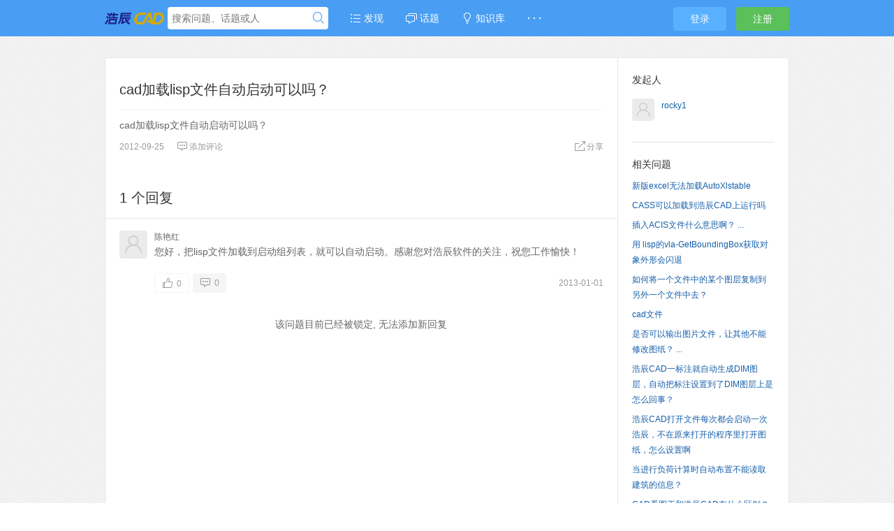

--- FILE ---
content_type: text/html; charset=UTF-8
request_url: https://www.gstarcad.com/ask/question/7449
body_size: 50894
content:
<!DOCTYPE html>
<html>
<head>
<meta content="text/html;charset=utf-8" http-equiv="Content-Type" />
<meta content="width=device-width, initial-scale=1.0, maximum-scale=1.0, user-scalable=no" name="viewport" />
<meta http-equiv="X-UA-Compatible" content="IE=edge,Chrome=1" />
<meta http-equiv="Expires" CONTENT="0">
<meta http-equiv="Cache-Control" CONTENT="no-cache">
<meta http-equiv="Pragma" CONTENT="no-cache">
<meta name="renderer" content="webkit" />
<title>cad加载lisp文件自动启动可以吗？_浩辰CAD_浩辰CAD软件问答社区</title>
<meta name="keywords" content="浩辰CAD软件,浩辰CAD,cad,加载,lisp,文件,自动,启动" />
<meta name="description" content="浩辰CAD软件提供浩辰CAD的”cad加载lisp文件自动启动可以吗？”相关解答，访问浩辰CAD问答社区即刻找到”cad加载lisp文件自动启动可以吗？”的CAD教程相关解答，同时可联系浩辰CAD官网在线客服咨询CAD技术问题。"  />
<meta name="applicable-device" content="pc">
    <meta name="mobile-agent" content="format=html5;url=https://www.gstarcad.com/ask/m/question/7449">
<base href="https://www.gstarcad.com/ask/" /><!--[if IE]></base><![endif]-->
<link href="https://askstatic.gstarcad.com/static/css/default/img/favicon.ico?v=20180601" rel="shortcut icon" type="image/x-icon" />
<link rel="stylesheet" type="text/css" href="https://askstatic.gstarcad.com/static/css/bootstrap.css" />
<link rel="stylesheet" type="text/css" href="https://askstatic.gstarcad.com/static/css/icon.css" />
<link href="https://askstatic.gstarcad.com/static/css/default/common.css?v=20240222-1" rel="stylesheet" type="text/css" />
<link href="https://askstatic.gstarcad.com/static/css/default/link.css?v=20240222-1" rel="stylesheet" type="text/css" />
<link href="https://askstatic.gstarcad.com/static/js/plug_module/style.css?v=20240222-1" rel="stylesheet" type="text/css" />

<script type="text/javascript">
	var _AABB99CD128337E3CDD4C1B029E237BC="";
	var G_POST_HASH=_AABB99CD128337E3CDD4C1B029E237BC;
	var G_INDEX_SCRIPT = "";
	var G_SITE_NAME = "浩辰CAD软件问答社区";
	var G_BASE_URL = "https://www.gstarcad.com/ask";
	var G_STATIC_URL = "https://askstatic.gstarcad.com/static";
	var G_UPLOAD_URL = "https://askstatic.gstarcad.com";
	var G_USER_ID = "";
	var G_USER_NAME = "";
	var G_UPLOAD_ENABLE = "N";
	var G_UNREAD_NOTIFICATION = 0;
	var G_NOTIFICATION_INTERVAL = 100000;
	var G_CAN_CREATE_TOPIC = "";
	var G_ADVANCED_EDITOR_ENABLE = "Y";
	var FILE_TYPES = "jpg,jpeg,png,gif,zip,doc,docx,rar,pdf,psd,dwg,txt,mp4,7z";
	var G_DRAFT_ENABLED = "";
	var G_PER_PAGE = "20";
	var G_INDEX_PER_PAGE = "20";
	var G_PRIVATEKEY = "pvjxzjmzvewfscft";
	var G_IV = "qvibvaiwgouxwjeu";

	var G_QUICK_PUBLISH_HUMAN_VALID = "0";
</script>
<script src="https://askstatic.gstarcad.com/static/js/jquery.2.js?v=20241205-5" type="text/javascript"></script>
<script src="https://askstatic.gstarcad.com/static/js/jquery.form.js?v=20241205-5" type="text/javascript"></script>
<script src="https://askstatic.gstarcad.com/static/js/plug_module/plug-in_module.js?v=20241205-5" type="text/javascript"></script>
<script src="https://askstatic.gstarcad.com/static/js/aws.js?v=20241205-5" type="text/javascript"></script>
<script src="https://askstatic.gstarcad.com/static/js/aw_template.js?v=20241205-5" type="text/javascript"></script>
<script src="https://askstatic.gstarcad.com/static/js/app.js?v=20241205-5" type="text/javascript"></script>
<script type="text/javascript" src="https://askstatic.gstarcad.com/static/js/compatibility.js"></script>
<script type="text/javascript" src="https://askstatic.gstarcad.com/static/js/laydate/laydate.js"></script>
<script type="text/javascript" src="https://askstatic.gstarcad.com/static/js/slide_captcha/gt.js"></script>
<script src="https://askstatic.gstarcad.com/static/js/crypto-js.js"></script>
<script src="https://askstatic.gstarcad.com/static/js/layer/layer.js"></script>

<style type="text/css">
.geetest_radar_tip_content{
    position: initial !important;
}
.ck-editor__editable { min-height: 300px; }

</style>
<!--[if lte IE 8]>
	<script type="text/javascript" src="https://askstatic.gstarcad.com/static/js/respond.js"></script>
<![endif]-->
</head>
<noscript unselectable="on" id="noscript">
    <div class="aw-404 aw-404-wrap container">
        <img src="https://askstatic.gstarcad.com/static/common/no-js.jpg">
        <p>你的浏览器禁用了JavaScript, 请开启后刷新浏览器获得更好的体验!</p>
    </div>
</noscript>
<body>
<div class="aw-top-menu-wrap">
	<div class="container">
		<!-- logo -->
		<div class="aw-logo hidden-xs">
			<!-- <a href="https://www.gstarcad.com/ask"></a> -->
			<a href="https://www.gstarcad.com/?utm_source=ask"></a>
		</div>
		<!-- end logo -->
		<!-- 搜索框 -->
		<div class="aw-search-box  hidden-xs hidden-sm">
			<form class="navbar-search" action="https://www.gstarcad.com/ask/search/" id="global_search_form" method="post">
				<input class="form-control search-query" type="text" placeholder="搜索问题、话题或人" autocomplete="off" name="q" id="aw-search-query" />
				<span title="搜索" id="global_search_btns" onClick="$('#global_search_form').submit();"><i class="icon icon-search"></i></span>
				<div class="aw-dropdown">
					<div class="mod-body">
						<p class="title">输入关键字进行搜索</p>
						<ul class="aw-dropdown-list collapse"></ul>
						<p class="search"><span>搜索:</span><a onClick="$('#global_search_form').submit();"></a></p>
					</div>
					<div class="mod-footer">
						<a href="https://www.gstarcad.com/ask/publish" onClick="$('#header_publish').click();" class="pull-right btn btn-mini btn-success publish">发起问题</a>
					</div>
				</div>
			</form>
		</div>
		<!-- end 搜索框 -->
		<!-- 导航 -->
		<div class="aw-top-nav navbar">
			<div class="navbar-header">
				<button  class="navbar-toggle pull-left">
					<span class="icon-bar"></span>
					<span class="icon-bar"></span>
					<span class="icon-bar"></span>
				</button>
			</div>
			<nav role="navigation" class="collapse navbar-collapse bs-navbar-collapse">
				<ul class="nav navbar-nav">
										<li><a href="https://www.gstarcad.com/ask" class=""><i class="icon icon-list"></i> 发现</a></li>

					<!-- <li><a href="https://www.gstarcad.com/ask/question/" class="active">问题</a></li>

					<li><a href="https://www.gstarcad.com/ask/article/" class="">文章</a></li> -->

					<li><a href="https://www.gstarcad.com/ask/topic/" ><i class="icon icon-topic"></i> 话题</a></li>
										<li><a href="https://www.gstarcad.com/ask/help/"><i class="icon icon-bulb"></i> 知识库</a></li>					<li>
						<a style="font-weight:bold;">· · ·</a>
						<div class="dropdown-list pull-right">
							<ul id="extensions-nav-list">
																							</ul>
						</div>
					</li>
				</ul>
			</nav>
		</div>
		<!-- end 导航 -->
		<!-- 用户栏 -->
		<div class="aw-user-nav">
			<!-- 登陆&注册栏 -->
						<a class="login btn btn-normal btn-primary" href="https://www.gstarcad.com/ask/account/login/">登录</a>
			<a class="register btn btn-normal btn-success" href="https://www.gstarcad.com/ask/account/register/">注册</a>						<!-- end 登陆&注册栏 -->
		</div>
		<!-- end 用户栏 -->
		<!-- 发起 -->
				<!-- end 发起 -->
	</div>
</div>

<style>
	#opend{width: 400px;height: 300px;padding: 15px;position: relative}
	#opend h2{font-size: 18px;font-weight: bold}
	#opend p{font-size: 16px;font-weight: bold;margin: 40px 0;text-align: center}
	#opend .btns{position: absolute;bottom: 15px;width: 300px;margin: 0 35px;overflow: hidden}
	#opend .btns a{float: left}
	#opend .btns a.dialog-close{float: right;margin-left:135px}
</style>
<script>
	$(function () {
		var $changeSkin = $("#changeSkin"), $skinList = $("#skinList");
		$changeSkin.mouseenter(function () {
			$skinList.stop(true,true).show();
		});
		$changeSkin.mouseleave(function (e) {
			$skinList.hide();
		});
		$skinList.mouseover(function () {
			$(this).stop(true,true).show();
		});
		$skinList.mouseleave(function (e) {
			$(this).hide();
		});
		$(".dialog-close").click(
				function () {
					layer.closeAll();
				}
		);
		$(".openDialog").click(function () {
			layer.open({
				type: 1,
				title: false,
				closeBtn: 1,
				area:['400px','300px'],
				shadeClose: true,
				skin: 'yourclass',
				content: '<div id="opend">\n' +
						'\t\t\t<h2 class="text-center">温馨提醒</h2>\n' +
						'\t\t\t<p>请绑定邮箱，以获得完整问答体验！</p>\n' +
						'\t\t\t<div class="btns">\n' +
						'\t\t\t\t<a href="https://user.gstarcad.com/profile?utm_source=ask_pc" class="btn btn-success">绑定邮箱</a>\n' +
						'\t\t\t\t<a href="javascript:;" class="btn btn-success dialog-close layui-layer-close">继续浏览</a>\n' +
						'\t\t\t</div>\n' +
						'\t\t</div>'
			});
		});
	})
</script>

<div class="aw-container-wrap">
        <div class="container">
        <div class="row">
            <div class="aw-content-wrap clearfix">
                <div class="col-sm-12 col-md-9 aw-main-content">
                    <!-- 话题推荐bar -->
                                        <!-- 话题推荐bar -->
                    <!-- 话题bar -->
                    <div class="aw-mod aw-topic-bar" id="question_topic_editor" data-type="question"
                         data-id="7449">
                        <div class="tag-bar clearfix">
                            
                                                    </div>
                    </div>
                    <!-- end 话题bar -->
                    <div class="aw-mod aw-question-detail aw-item">
                        <div class="mod-head">
                            <h1>
                                cad加载lisp文件自动启动可以吗？                                                            </h1>
                            <input type="hidden" id="share_content" value=""/>
                            <input type="hidden" id="share_url" value=""/>
                            <input type="hidden" id="share_title" value=""/>
                                                    </div>
                        <div class="mod-body">
                            <div class="content markitup-box">
                                cad加载lisp文件自动启动可以吗？<div class="aw-upload-img-list"></div>
                         
                            </div>
                                                                                </div>
                        <div class="mod-footer">
                            <div class="meta">
                                <span class="text-color-999">2012-09-25</span>

                                <a data-id="7449" data-type="question"
                                   class="aw-add-comment text-color-999 "
                                   data-comment-count="0"
                                   data-first-click="hide"><i
                                            class="icon icon-comment"></i>添加评论                                </a>

                                
                                                                
                                                                <div class="pull-right more-operate">
                                    
                                    <!-- <a class="text-color-999"  onclick="AWS.dialog('shareOut', {item_type:'question', item_id:7449});"> -->
                                    <a class="text-color-999 dropdown-toggle" data-toggle="dropdown"
                                       id="question_share">
                                        <i class="icon icon-share"></i>分享                                    </a>
                                    <!--<div aria-labelledby="dropdownMenu" role="menu" class="aw-dropdown shareout pull-right">
										<ul class="aw-dropdown-list">
											<li><a onclick="AWS.User.share_out({webid: 'tsina', content: $(this).parents('.aw-question-detail').find('.markitup-box')});"><i class="icon icon-weibo"></i> 微博</a></li>
											<li><a onclick="AWS.User.share_out({webid: 'qzone', content: $(this).parents('.aw-question-detail')});"><i class="icon icon-qzone"></i> QZONE</a></li>
											<li><a onclick="AWS.User.share_out({webid: 'weixin', content: $(this).parents('.aw-question-detail')});"><i class="icon icon-wechat"></i> 微信</a></li>
										</ul>
									</div>-->
                                    <div class="bdsharebuttonbox aw-dropdown shareout pull-right">
                                        <ul class="aw-dropdown-list">
                                            <li><a href="#" class="bds_qzone" data-cmd="qzone" title="分享到QQ空间">QQ空间</a>
                                            </li>
                                            <li><a href="#" class="bds_tsina" data-cmd="tsina" title="分享到新浪微博">微博</a>
                                            </li>
                                            <li><a href="#" class="bds_weixin" data-cmd="weixin" title="分享到微信">微信</a>
                                            </li>
                                            <li><a href="#" class="bds_sqq" data-cmd="sqq" title="分享到QQ">QQ</a></li>

                                        </ul>
                                    </div>

                                                                    </div>
                            </div>
                        </div>
                        <!-- 站内邀请 -->
                        <div class="aw-invite-box collapse">
                            <div class="mod-head clearfix">
                                <div class="search-box pull-left">
                                    <input id="invite-input" class="form-control" type="text"
                                           placeholder="搜索你想邀请的人..."/>
                                    <div class="aw-dropdown">
                                        <p class="title">没有找到相关结果</p>
                                        <ul class="aw-dropdown-list"></ul>
                                    </div>
                                    <i class="icon icon-search"></i>
                                </div>
                                <div class="invite-list pull-left collapse">
                                    已邀请:
                                                                    </div>
                            </div>
                                                    </div>
                        <!-- end 站内邀请 -->
                        <!-- 相关链接 -->
                        <div class="aw-question-related-box collapse">
                            <form action="https://www.gstarcad.com/ask/publish/ajax/save_related_link/" method="post" onsubmit="return false"
                                  id="related_link_form">
                                <div class="mod-head">
                                    <h2>与内容相关的链接</h2>
                                </div>
                                <div class="mod-body clearfix">
                                    <input type="hidden" name="item_id"
                                           value="7449"/>
                                    <input type="text" class="form-control pull-left" name="link" value=""/>

                                    <a onclick="AWS.ajax_post($('#related_link_form'));"
                                       class="pull-left btn btn-success">提交</a>
                                </div>
                            </form>
                        </div>
                        <!-- end 相关链接 -->
                    </div>

                                            <div class="aw-mod aw-question-comment">
                            <div class="mod-head">
                                <ul class="nav nav-tabs aw-nav-tabs active">
                                    
                                    <h2 class="hidden-xs">1 个回复</h2>
                                </ul>
                            </div>
                            <div class="mod-body aw-feed-list">
                                                                        <div class="aw-item"
                                             uninterested_count="0"
                                             force_fold="0"
                                             id="answer_list_8643">
                                            <div class="mod-head">
                                                                                                <a class="anchor" name="answer_8643"></a>
                                                <!-- 用户头像 -->
                                                <a
                                                    class="aw-user-img aw-border-radius-5"
                                                    href="https://www.gstarcad.com/ask/people/%E9%99%88%E8%89%B3%E7%BA%A2"
                                                    data-id="338317"><img
                                                            src="https://askstatic.gstarcad.com/static/common/avatar-mid-img.png"
                                                            alt=""/></a>                                                <!-- end 用户头像 -->
                                                <div class="title">
                                                    <p>
                                                                                                                    <a class="aw-user-name"
                                                               href="https://www.gstarcad.com/ask/people/%E9%99%88%E8%89%B3%E7%BA%A2"
                                                               data-id="338317">陈艳红</a>
                                                                                                                                                                                                                                                                                                                                                                                                            </p>
                                                    <p class="text-color-999 aw-agree-by collapse">
                                                        赞同来自:

                                                                                                            </p>
                                                </div>
                                            </div>
                                            <div class="mod-body clearfix">
                                                <!-- 评论内容 -->
                                                <div class="markitup-box">
                                                    您好，把lisp文件加载到启动组列表，就可以自动启动。感谢您对浩辰软件的关注，祝您工作愉快！<div class="aw-upload-img-list"></div>                                                </div>

                                                <!-- end 评论内容 -->
                                            </div>
                                            <div class="mod-footer">
                                                <!-- 社交操作 -->
                                                <div class="meta clearfix">
                                                    <span class="text-color-999 pull-right">2013-01-01</span>
                                                    <!-- 投票栏 -->
                                                    <span class="operate">
												<a class="agree  disabled"
                                                   ><i
                                                            data-placement="right" title="" data-toggle="tooltip"
                                                            class="icon icon-agree" data-original-title="赞同回复"></i> <b
                                                            class="count">0</b></a>
                                                        											</span>
                                                    <!-- end 投票栏 -->
                                                    <span class="operate">
												<a class="aw-add-comment" data-id="8643"
                                                   data-type="answer"
                                                   data-comment-count="0"
                                                   data-first-click="collapse"
                                                   href="javascript:;"><i
                                                            class="icon icon-comment"></i> 0</a>
											</span>
                                                    <!-- 可显示/隐藏的操作box -->
                                                    <div class="more-operate">
                                                        
                                                                                                                <div class="btn-group pull-left">
                                                            <a class="text-color-999 dropdown-toggle"
                                                               data-toggle="dropdown"
                                                               data-id="您好，把lisp文件加载到启动组列表，就可以自动启动。感谢您对浩辰软件的关注，祝您工作愉快！"
                                                               onclick="question_comment_share(this)">
                                                                <i class="icon icon-share"></i> 分享                                                            </a>
                                                            <!--<div aria-labelledby="dropdownMenu" role="menu" class="aw-dropdown shareout pull-right">
														<ul class="aw-dropdown-list">
															<li><a onclick="AWS.User.share_out({webid: 'tsina', title: $(this).parents('.aw-item').find('.markitup-box').text()});"><i class="icon icon-weibo"></i> 微博</a></li>
															<li><a onclick="AWS.User.share_out({webid: 'qzone', title: $(this).parents('.aw-item').find('.markitup-box').text()});"><i class="icon icon-qzone"></i> QZONE</a></li>
															<li><a onclick="AWS.User.share_out({webid: 'weixin', title: $(this).parents('.aw-item').find('.markitup-box').text()});"><i class="icon icon-wechat"></i> 微信</a></li>
														</ul>
													</div>-->
                                                            <div class="bdsharebuttonbox aw-dropdown shareout pull-right">
                                                                <ul class="aw-dropdown-list">
                                                                    <li><a href="#" class="bds_qzone" data-cmd="qzone"
                                                                           title="分享到QQ空间">QQ空间</a></li>
                                                                    <li><a href="#" class="bds_tsina" data-cmd="tsina"
                                                                           title="分享到新浪微博">微博</a></li>
                                                                    <li><a href="#" class="bds_weixin" data-cmd="weixin"
                                                                           title="分享到微信">微信</a></li>
                                                                    <li><a href="#" class="bds_sqq" data-cmd="sqq"
                                                                           title="分享到QQ">QQ</a></li>

                                                                </ul>
                                                            </div>
                                                        </div>
                                                                                                            </div>
                                                    <!-- end 可显示/隐藏的操作box -->

                                                </div>
                                                <!-- end 社交操作 -->
                                            </div>
                                        </div>
                                                                                                </div>
                            <div class="mod-footer">
                                                                    <div class="aw-load-more-content collapse" id="load_uninterested_answers">
                                        <span class="text-color-999 aw-alert-box text-color-999" href="javascript:;"
                                              tabindex="-1"
                                              onclick="AWS.alert('被折叠的回复是被你或者被大多数用户认为没有帮助的回复');">为什么被折叠?</span>
                                        <a href="javascript:;"
                                           class="aw-load-more-content"><span class="hide_answers_count">0</span> 个回复被折叠</a>
                                    </div>

                                    <div class="collapse aw-feed-list" id="uninterested_answers_list"></div>
                                                            </div>

                                                    </div>
                                        <!-- end 问题详细模块 -->

                                            <!-- 回复编辑器 -->
                        <div class="aw-mod aw-replay-box question">
                            <a name="answer_form"></a>
                                                            <p align="center">该问题目前已经被锁定, 无法添加新回复</p>
                                                    </div>
                        <!-- end 回复编辑器 -->
                                    </div>
                <!-- 侧边栏 -->
                <div class="col-md-3 aw-side-bar hidden-xs hidden-sm">
                    <!-- 发起人 -->
                                            <div class="aw-mod">
                            <div class="mod-head">
                                <h3>发起人</h3>
                            </div>
                            <div class="mod-body">
                                <dl>
                                    <dt class="pull-left aw-border-radius-5">
                                        <a href="https://www.gstarcad.com/ask/people/rocky1"><img
                                                    alt="rocky1"
                                                    src="https://askstatic.gstarcad.com/static/common/avatar-mid-img.png"/></a>
                                    </dt>
                                    <dd class="pull-left">
                                        <a class="aw-user-name"
                                           href="https://www.gstarcad.com/ask/people/rocky1"
                                           data-id="338361">rocky1</a>
                                                                                                                        <p></p>
                                    </dd>
                                </dl>
                            </div>
                        </div>
                                        <!-- end 发起人 -->

                    
                    
                                            <!-- 相关问题 -->
                        <div class="aw-mod">
                            <div class="mod-head">
                                <h3>相关问题</h3>
                            </div>
                            <div class="mod-body font-size-12">
                                <ul>
                                                                            <li>
                                            <a href="https://www.gstarcad.com/ask/question/67175">新版excel无法加载AutoXlstable</a>
                                        </li>
                                                                            <li>
                                            <a href="https://www.gstarcad.com/ask/question/68002">CASS可以加载到浩辰CAD上运行吗</a>
                                        </li>
                                                                            <li>
                                            <a href="https://www.gstarcad.com/ask/question/6087">插入ACIS文件什么意思啊？                  ...</a>
                                        </li>
                                                                            <li>
                                            <a href="https://www.gstarcad.com/ask/question/69821">用 lisp的vla-GetBoundingBox获取对象外形会闪退</a>
                                        </li>
                                                                            <li>
                                            <a href="https://www.gstarcad.com/ask/question/68907">如何将一个文件中的某个图层复制到另外一个文件中去？</a>
                                        </li>
                                                                            <li>
                                            <a href="https://www.gstarcad.com/ask/question/68140">cad文件</a>
                                        </li>
                                                                            <li>
                                            <a href="https://www.gstarcad.com/ask/question/6123">是否可以输出图片文件，让其他不能修改图纸？           ...</a>
                                        </li>
                                                                            <li>
                                            <a href="https://www.gstarcad.com/ask/question/69152">浩辰CAD一标注就自动生成DIM图层，自动把标注设置到了DIM图层上是怎么回事？</a>
                                        </li>
                                                                            <li>
                                            <a href="https://www.gstarcad.com/ask/question/8613">浩辰CAD打开文件每次都会启动一次浩辰，不在原来打开的程序里打开图纸，怎么设置啊</a>
                                        </li>
                                                                            <li>
                                            <a href="https://www.gstarcad.com/ask/question/6435">当进行负荷计算时自动布置不能读取建筑的信息？</a>
                                        </li>
                                                                            <li>
                                            <a href="https://www.gstarcad.com/ask/question/67718">CAD看图王和浩辰CAD有什么区别？为什么同样的图纸文件打开后效果不同？缺失字体替换发现是一样的啊</a>
                                        </li>
                                                                    </ul>
                            </div>
                        </div>
                        <!-- end 相关问题 -->
                    
                    <!-- 问题状态 -->
                    <div class="aw-mod question-status">
                        <div class="mod-head">
                            <h3>问题状态</h3>
                        </div>
                        <div class="mod-body">
                            <ul>
                                <li>最新活动: <span
                                            class="aw-text-color-blue">2013-01-01 00:00</span>
                                </li>
                                <li>浏览: <span
                                            class="aw-text-color-blue">5167</span>
                                </li>
                                <li>关注: <span
                                            class="aw-text-color-blue">0</span> 人                                </li>

                                <li class="aw-border-radius-5" id="focus_users"></li>
                            </ul>
                        </div>
                    </div>
                    <!-- end 问题状态 -->
                </div>
                <!-- end 侧边栏 -->
            </div>
        </div>
    </div>
</div>

<script type="text/javascript">
    var ATTACH_ACCESS_KEY = 'aabb99cd128337e3cdd4c1b029e237bc';
    var ITEM_IDS = '0';
    var COMMENT_UNFOLD = '';
    var QUESTION_ID = 7449;
    var UNINTERESTED_COUNT = 5;
    var ANSWER_EDIT_TIME = 30;
    var USER_ANSWERED = '';
    var UPLOAD_ENABLE = 'N';
    var ANSWER_TYPE = 'answer';
    var PUBLISH_TYPE = 'answer';
    var editor_type="wangeditor"

</script>

<script type="text/javascript">

    function report() {
        var param = {
            item_type: 'question',
            item_id:7449,
            item_reson: '广告/SPAM,恶意灌水,违规内容,文不对题,重复发问'
        }
        AWS.dialog('report', param)
    }

    $("#question_share").click(function () {
        $('#share_content').val('cad加载lisp文件自动启动可以吗？');
        $('#share_title').val('cad加载lisp文件自动启动可以吗？');
        $('#share_url').val(G_BASE_URL + '/question/7449');

    });

    function question_comment_share(obj) {
        $('#share_content').val($(obj).attr("data-id"));
        $('#share_title').val($(obj).attr("data-id"));
        $('#share_url').val(G_BASE_URL + '/question/7449');
    }

    window._bd_share_config = {
        "common": {
            bdText: 'cad加载lisp文件自动启动可以吗？',
            bdDesc: 'cad加载lisp文件自动启动可以吗？',
            bdUrl: G_BASE_URL + '/question/7449',
            onBeforeClick: function (cmd, config) {
                return {
                    bdText: $('#share_content').val(),
                    bdDesc: $('#share_title').val(),
                    bdUrl: $('#share_url').val()
                }

            }
        },
        "share": {bdSize: 24}
    };
    with (document) 0[(getElementsByTagName('head')[0] || body).appendChild(createElement('script')).src = 'https://askstatic.gstarcad.com/static/api/js/share.js?v=89860593.js?cdnversion=' + ~(-new Date() / 36e5)];
</script>
<style type="text/css">
.inits{
    background: #EEEEB6 !important;
}
</style>
<script type="text/javascript" src="https://askstatic.gstarcad.com/static/js/app/question_detail.js"></script>
<script type="text/html" id="cc">
    <div class="helps">
       <ul class="parent" style="float: left;">
                        <li class="wuinits" onclick="getchild(15,this)">
                <img src="https://askstatic.gstarcad.com/uploads/chapter/15-min.jpg" alt="">
                <a href="javascript:;" >浩辰CAD</a>
            </li>
                        <li class="" onclick="getchild(16,this)">
                <img src="https://askstatic.gstarcad.com/uploads/chapter/16-min.jpg" alt="">
                <a href="javascript:;" >浩辰CAD建筑</a>
            </li>
                        <li class="" onclick="getchild(17,this)">
                <img src="https://askstatic.gstarcad.com/uploads/chapter/17-min.jpg" alt="">
                <a href="javascript:;" >浩辰CAD机械</a>
            </li>
                        <li class="" onclick="getchild(47,this)">
                <img src="https://askstatic.gstarcad.com/uploads/chapter/47-min.jpg" alt="">
                <a href="javascript:;" >浩辰CAD给排水</a>
            </li>
                        <li class="" onclick="getchild(48,this)">
                <img src="https://askstatic.gstarcad.com/uploads/chapter/48-min.jpg" alt="">
                <a href="javascript:;" >浩辰CAD暖通</a>
            </li>
                        <li class="" onclick="getchild(49,this)">
                <img src="https://askstatic.gstarcad.com/uploads/chapter/49-min.jpg" alt="">
                <a href="javascript:;" >浩辰CAD电力</a>
            </li>
                        <li class="" onclick="getchild(18,this)">
                <img src="https://askstatic.gstarcad.com/uploads/chapter/18-min.jpg" alt="">
                <a href="javascript:;" >浩辰CAD看图王</a>
            </li>
                        <li class="" onclick="getchild(33,this)">
                <img src="https://askstatic.gstarcad.com/uploads/chapter/33-min.jpg" alt="">
                <a href="javascript:;" >3D CAD</a>
            </li>
                        <li class="" onclick="getchild(21,this)">
                <img src="https://askstatic.gstarcad.com/uploads/chapter/21-min.jpg" alt="">
                <a href="javascript:;" >二次开发</a>
            </li>
                        <li class="" onclick="getchild(22,this)">
                <img src="https://askstatic.gstarcad.com/uploads/chapter/22-min.jpg" alt="">
                <a href="javascript:;" >资源下载</a>
            </li>
                        <li class="" onclick="getchild(23,this)">
                <img src="https://askstatic.gstarcad.com/static/common/help-chapter-min-img.png" alt="">
                <a href="javascript:;" >社区规则</a>
            </li>
                   </ul>
      <ul class="dataChild" style="float: left;"></ul>
    </div>
    <div style="clear: both;"></div>
    <div class="qick">
        <a href="javascript:;" class="huan" pid="0" page="1">刷新一级帮助</a>
        <a href="javascript:;" class="huan" pid page="1">刷新二级帮助</a>
    </div>
</script>
<script type="text/javascript">
$(".addhelp").click(function(){
    layer.open({
        type: 1,
        title: '添加到帮助中心',
        closeBtn: 1,
        shadeClose: true,
        skin: 'yourclass',
        area:['40%','70%'],
        content: $("#cc").html()
    });
    $(".inits").click();
    $(".wuinits").click();
});   
function getchild(pid,obj){
    var _this=$(obj);
    $(".huan").eq(1).attr('pid',pid);
    $.ajax({
        url:G_BASE_URL+'/help/getchild/?pid='+pid+'&page=1',
        dataType:'JSON',
        success:function(res){
            var html='';
            if(res.errno>0){
                    var chapter_id=""
                $.each(res.rsm,function(k,v){
                    var _ok=chapter_id==v.id?'✔':'';
                    html+='<li onclick="setsel('+v.id+',this)" title="'+v.title+'">'+v.title+'<i class="oks" type=2 style="float:right;">'+_ok+'</i></li>'
                });
                $('.dataChild').empty().append(html);
            }else{
                layer.msg('暂无数据');
            }
        }
    });
}
function setsel(id,obj){
    var title=$(obj).attr('title');
    $(obj).siblings().find('.oks').attr('type',2).empty();
    $(obj).find('.oks').attr('type',1).empty().append('✔');
    $.ajax({
        url:G_BASE_URL+'/help/ajax/add_data/',
        dataType:'JSON',
        type:'post',
        data:{item_id:QUESTION_ID,id:id,title:title,type:QUESTION_ID?'question':'article'},
        success:function(res){
            if(res.errno>0){
                layer.msg('设置成功',{icon:-1},function(){
                    layer.closeAll();
                    window.location.href='question/'+QUESTION_ID;
                });
            }else{
                layer.msg(res.err);
            }
        }
    });
}
// $(".huan").click(function(){
$(document).on('click','.huan',function(){
    var _this=$(this);
    var pid=$(this).attr('pid');
    var page=parseInt($(this).attr('page'));
    $(this).attr('page',page+1);
    $.ajax({
        url:G_BASE_URL+'/help/getchild/?pid='+pid+'&page='+page,
        dataType:'JSON',
        success:function(res){
            var html='';
            if(res.errno>0){
                    var chapter_id="";
                $.each(res.rsm,function(k,v){
                    var _ok=chapter_id==v.id?'✔':'';
                    if(pid>0){
                        html+='<li onclick="setsel('+v.id+',this)" title="'+v.title+'">'+v.title+'<i class="oks" type=2 style="float:right;">'+_ok+'</i></li>';
                    }else{
                        var classname = 0==v.id ? 'inits' : '';
                        
                        html+='<li class="'+classname+'" onclick="getchild('+v.id+',this)" title="'+v.title+'"><img src="'+v.pic+'" alt=""><a href="javascript:;">'+v.title+'</a></li>'
                    }
                });
                if(pid>0){
                    $('.dataChild').empty().append(html);
                }else{
                    $('.parent').empty().append(html);

                }
            }else{
                layer.msg('暂无数据');
                if(pid>0){
                    $('.huan').eq(1).attr('page',1);
                }else{
                    $('.huan').eq(0).attr('page',1);

                }
            }
           
        }
    });

});

    $(function () {
        $('.out-help').click(function () {
            $.post(G_BASE_URL+'/help/ajax/remove_data/', $(this).data(), function (res) {
                if (res.errno == 1) {
                    layer.msg('操作成功', {time: 2000}, function () {
                        window.location.reload()
                    })
                } else {
                    layer.msg(res.err)
                }
            }, 'json')
        })
    })
</script>
<style type="text/css">
    .helps ul{
        width: 48%;
        margin-left: 8px;
    }
    .helps ul li img{
        width: 40px;
        height: 40px;
        border-radius: 3px;
    }
    .parent li{
    padding: 5px;
    margin: 5px 0;
    background: #eeeeee;
    border-radius: 5px;
    }
     .parent li a{
        font-weight: normal;
        font-size: 14px;
        color: #000;
         margin-left: 10px;
         line-height: 42px;
     }
    .dataChild li{
    padding: 10px;
    margin: 5px 0;
    background: #d6d6d2;
    border-radius: 5px;
    cursor: pointer;
    }
    .dataChild li img{margin-right: 8px;width: 40px;height: 40px;}
    .qick{
        margin: 10px;
        text-align: center;
        padding: 40px;
    }
    .qick a{
        color: #f9f5f5;
        background: #9cc9f7;
        border-radius: 2px;
        padding: 10px;
    }
</style>
<script type="text/javascript" charset="utf-8" src="https://askstatic.gstarcad.com/static/js/editor/wangeditor/xss.js"></script>
<script type="text/javascript" src="https://askstatic.gstarcad.com/static/js/editor/wangeditor/release/wangEditor.js?v=20240222-1"></script>
<script type="text/javascript" src="https://askstatic.gstarcad.com/static/js/editor/wangeditor/plugin/attach/plugin.js"></script>

<script type="text/javascript">
    var upload_ass="";
	
	var E = window.wangEditor;
	var editor = new E('#wmd-input');
    var $text1 = $('#wangcontent');
	editor.customConfig.onchange = function (html) {
            $text1.val(html)
        }
    editor.customConfig.uploadFileName = 'aws_upload_file';

    editor.customConfig.uploadImgServer =  G_BASE_URL+"/publish/ajax/upload_files/&id="+PUBLISH_TYPE+"&attach_access_key="+ATTACH_ACCESS_KEY;
    editor.customConfig.menus = [
	    'head',  // 标题
	    'bold',  // 粗体
	    'fontSize',  // 字号
	    'fontName',  // 字体
	    'italic',  // 斜体
	    'underline',  // 下划线
	    'strikeThrough',  // 删除线
	    'foreColor',  // 文字颜色
	    'backColor',  // 背景颜色
	    'link',  // 插入链接
	    'list',  // 列表
	    'justify',  // 对齐方式
	    'quote',  // 引用
	    'emoticon',  // 表情
	    'image',  // 插入图片
        'video',
	    'table',  // 表格
	    //'code',  // 插入代码
	    'undo',  // 撤销
	    'redo'  // 重复
	    ];
    editor.customConfig.uploadImgHooks = {
            fail: function (xhr, editor, result) {
                if(result.error){
                    layer.msg(result.message);
                    return false;
                }
            },
            error: function error(xhr, editor) {
                console.log(xhr);

            },
            success: function success(xhr, editor, result) {
              if(result.error){
                    layer.msg(result.message);
                    return false;
                }

                // 图片上传并返回结果，图片插入成功之后触发
            },
            customInsert: function (insertLinkFile, result, editor,type) {


                // 举例：假如上传图片成功后，服务器端返回的是 {url:'....'} 这种格式，即可这样插入图片：
                var url = result.url
                if(type==1)
                insertLinkFile(result.thumb)
                else
                insertLinkFile(result.name,result.thumb)

                // result 必须是一个 JSON 格式字符串！！！否则报错
            }
        }

    //视频上传配置
    editor.customConfig.uploadVideoServer = G_BASE_URL+"/publish/ajax/upload_files/&id="+PUBLISH_TYPE+"&attach_access_key="+ATTACH_ACCESS_KEY;
    editor.customConfig.uploadVideoHooks = {
        customInsert: function (insertVideo, result) {
            console.log(result)
            if (result.success) {
                insertVideo(result.thumb);
            } else {
                layer.msg(result.error);
            }
        }
    };
	editor.create();
	console.log(filterXSS($text1.val()));
        editor.txt.html(filterXSS($text1.val()));
	E.attach._editor=editor;
    E.attach.init('#wmd-input',PUBLISH_TYPE);



</script>
<div class="aw-footer-wrap container">
    <div class="aw-footer">
        <!--底部链接-->
                                <div class="text-center">
                        <a href="https://www.gstarcad.com/" target="_blank">CAD</a>
                        <span style="color:#499ef3">|</span>
                                    <a href="https://www.gstarcad.com/cad/" target="_blank">CAD软件</a>
                        <span style="color:#499ef3">|</span>
                                    <a href="https://www.gstarcad.com/cad/" target="_blank">CAD下载</a>
                        <span style="color:#499ef3">|</span>
                                    <a href="https://www.gstarcad.com/cad_linux/" target="_blank">CAD linux版</a>
                        <span style="color:#499ef3">|</span>
                                    <a href="https://www.gstarcad.com/architecture/" target="_blank">建筑CAD</a>
                        <span style="color:#499ef3">|</span>
                                    <a href="https://www.gstarcad.com/product/gstarcad_wsd/" target="_blank">给排水CAD</a>
                        <span style="color:#499ef3">|</span>
                                    <a href="https://www.gstarcad.com/product/gstarcad_hva/" target="_blank">暖通CAD</a>
                        <span style="color:#499ef3">|</span>
                                    <a href="https://www.gstarcad.com/product/gstarcad_elec/" target="_blank">电气CAD</a>
                        <span style="color:#499ef3">|</span>
                                    <a href="https://www.gstarcad.com/product/gstarcad_ep/" target="_blank">电力CAD</a>
                        <span style="color:#499ef3">|</span>
                                    <a href="https://www.gstarcad.com/mechanical/" target="_blank">机械CAD</a>
                        <span style="color:#499ef3">|</span>
                                    <a href="https://www.gstarcad.com/gstarcad_bduct/" target="_blank">CAD母线槽</a>
                        <span style="color:#499ef3">|</span>
                                    <a href="https://web.gstarcad.com/" target="_blank">CAD看图</a>
                                </div>
                <!--end底部链接-->
        Copyright © 2019 - 2026<span
            class="hidden-xs"> - <a href="http://www.beian.miit.gov.cn" target="_blank">苏州浩辰软件股份有限公司 版权所有 苏ICP备12077906号</a>, All Rights Reserved</span>

        <span class="hidden-xs">Powered By <a href="http://www.wecenter.com/?copyright"
                                              target="blank">WeCenter </a></span>

            </div>
</div>

<a class="aw-back-top hidden-xs" href="javascript:;" onclick="$.scrollTo(1, 600, {queue:true});"><i
            class="icon icon-up"></i></a>

<script>
var _hmt = _hmt || [];
(function() {
  var hm = document.createElement("script");
  hm.src = "https://hm.baidu.com/hm.js?9c780656a02f510aa1f719cdb3173624";
  var s = document.getElementsByTagName("script")[0]; 
  s.parentNode.insertBefore(hm, s);
})();
</script>
<!-- DO NOT REMOVE -->
<div id="aw-ajax-box" class="aw-ajax-box"></div>

<div style="display:none;" id="__crond">
    <script type="text/javascript">
        $(document).ready(function () {
            $('#__crond').html(unescape('%3Cimg%20src%3D%22' + G_BASE_URL + '/crond/run/1769070154%22%20width%3D%221%22%20height%3D%221%22%20/%3E'));
        });
    </script>
</div>

<script type="text/javascript">var cnzz_protocol = (("https:" == document.location.protocol) ? " https://" : " http://");
    document.write(unescape("%3Cdiv%20style%3D%27text-align%3Acenter%27%3E%3Cspan id='cnzz_stat_icon_5147262'%3E%3C/span%3E%3Cscript src='" + cnzz_protocol + "s22.cnzz.com/z_stat.php%3Fid%3D5147262%26show%3Dpic' type='text/javascript'%3E%3C/script%3E%3C/div%3E"));</script>

<!-- Escape time: 0.065269947052002 --><!-- / DO NOT REMOVE -->

</body>
</html>


--- FILE ---
content_type: text/html; charset=utf-8
request_url: https://www.gstarcad.com/ask/question/ajax/get_focus_users/question_id-7449
body_size: 418
content:
{"338317":{"uid":338317,"user_name":"\u9648\u8273\u7ea2","avatar_file":"https:\/\/askstatic.gstarcad.com\/static\/common\/avatar-mid-img.png","url":"https:\/\/www.gstarcad.com\/ask\/people\/%E9%99%88%E8%89%B3%E7%BA%A2"},"338361":{"uid":338361,"user_name":"rocky1","avatar_file":"https:\/\/askstatic.gstarcad.com\/static\/common\/avatar-mid-img.png","url":"https:\/\/www.gstarcad.com\/ask\/people\/rocky1"}}

--- FILE ---
content_type: application/x-javascript
request_url: https://askstatic.gstarcad.com/static/js/app/question_detail.js
body_size: 3765
content:
var ATTACH_ACCESS_KEY;
var COMMENT_UNFOLD;
var QUESTION_ID;
var UNINTERESTED_COUNT;
var EDITOR;
var EDITOR_CALLBACK;

$(function()
{
    //问题页添加评论
    AWS.Init.init_comment_box('.aw-add-comment');

    // if (G_ADVANCED_EDITOR_ENABLE == 'Y' && document.getElementById("wmd-input")){
    // 	EDITOR = CKEDITOR.replace( 'wmd-input');
    // }

	if ($('#c_log_list').attr('id'))
	{
		AWS.load_list_view(G_BASE_URL + '/question/ajax/log/id-' + QUESTION_ID, $('#bp_log_more'), $('#c_log_list'));
	}
	else
	{
		ITEM_IDS = ITEM_IDS.split(',');

		if ($('#wmd-input').length)
		{
			
			if(G_DRAFT_ENABLED == 'Y'){
			//富文本
				if(G_ADVANCED_EDITOR_ENABLE == 'Y'){
					EDITOR_CALLBACK = function (evt){
						if (evt.editor.getData().length){
							$.post(G_BASE_URL + '/account/ajax/save_draft/item_id-' + QUESTION_ID + '__type-' + ANSWER_TYPE, 'message=' + evt.editor.getData(), function (result) {
								$('#answer_content_message').html(result.err + ' <a href="#" onclick="$(\'textarea#advanced_editor\').attr(\'value\', \'\'); AWS.User.delete_draft(QUESTION_ID, ANSWER_TYPE); $(this).parent().html(\' \'); return false;">' + _t('删除草稿') + '</a>');
							}, 'json');
						}
						
					// 自动保存草稿
					EDITOR.on( 'blur', EDITOR_CALLBACK);
					}
				}else{
					//纯文本
					$('#wmd-input').bind('blur',function(){
						var  article_textarea = $('#wmd-input').val();
		                if(article_textarea != ''){
		                    $.post(G_BASE_URL + '/account/ajax/save_draft/item_id-' + QUESTION_ID + '__type-' + ANSWER_TYPE, 'message=' + article_textarea, function (result) {
								$('#answer_content_message').html(result.err + ' <a href="#" onclick="$(\'textarea#advanced_editor\').attr(\'value\', \'\'); AWS.User.delete_draft(QUESTION_ID, ANSWER_TYPE); $(this).parent().html(\' \'); return false;">' + _t('删除草稿') + '</a>');
							}, 'json');
		                }
					});
					
				}
			}

		}

		if ($('.aw-upload-box').length)
		{
			if (G_ADVANCED_EDITOR_ENABLE == 'Y')
			{
				var fileupload = new FileUpload('file', '.aw-upload-box .btn', '.aw-upload-box .upload-container', G_BASE_URL + '/publish/ajax/attach_upload/id-' + ANSWER_TYPE + '__attach_access_key-' + ATTACH_ACCESS_KEY, {
					'editor' : EDITOR
				});
			}
			else
			{
				// var fileupload = new FileUpload('file', '.aw-upload-box .btn', '.aw-upload-box .upload-container', G_BASE_URL + '/publish/ajax/attach_upload/id-' + ANSWER_TYPE + '__attach_access_key-' + ATTACH_ACCESS_KEY, {
				// 	'editor' : $('.wmd-input')
				// });
			}
		}


		//折叠回复
		$.each($('.aw-question-comment .aw-item'), function (i, e)
		{
			if ($(this).attr('uninterested_count') >= UNINTERESTED_COUNT || $(this).attr('force_fold') == 1)
			{
				$('#uninterested_answers_list').append($(e));
			}
		});

		//折叠回复数量
		if ($('#uninterested_answers_list div.aw-item').length > 0)
		{
			$('#load_uninterested_answers span.hide_answers_count').html($('#uninterested_answers_list div.aw-item').length);
			$('#load_uninterested_answers').fadeIn();
		}

		//回复折叠显示按钮
	    $('#load_uninterested_answers a').click(function()
	    {
	    	$('#uninterested_answers_list').toggle();
	    });

		//自动展开评论
		if (COMMENT_UNFOLD == 'all')
		{
			$('.aw-add-comment').click();
		}
		else if (COMMENT_UNFOLD == 'question')
		{
			$('.aw-question-detail-meta .aw-add-comment').click();
		}

		//回复高亮
		$.each(ITEM_IDS, function (i, answer_id) {
			if ($('#answer_list_' + answer_id).attr('id'))
			{
				if ($('#answer_list_' + answer_id).find('.aw-add-comment').data('comment-count') > 0)
				{
					$('#answer_list_' + answer_id).find('.aw-add-comment').click();
				}

				AWS.hightlight($('#answer_list_' + answer_id), 'active');
			}
		});
	}

	//关注用户列表
	$.get(G_BASE_URL + '/question/ajax/get_focus_users/question_id-' + QUESTION_ID, function (result) {
		if (result)
		{
			$.each(result, function (i, e) {
				if (e['uid'])
				{
					$('#focus_users').append('<a href="' + e['url'] + '"><img src="' + e['avatar_file'] + '" class="aw-user-name" data-id="' + e['uid'] + '" alt="' + e['user_name'] + '" /></a> ');
				}
				else
				{
					$('#focus_users').append('<a href="javascript:;" title="' + _t('匿名用户') + '"><img src="' + e['avatar_file'] + '" alt="' + _t('匿名用户') + '" /></a> ');
				}
			});
		}
	}, 'json');

    //邀请回答按钮操作
    $('.aw-question-detail .aw-invite-replay').click(function()
    {
    	$('.aw-question-detail .aw-comment-box, .aw-question-detail .aw-question-related-box').hide();
    	if ($('.aw-question-detail .aw-invite-box').is(':visible'))
    	{
    		$('.aw-question-detail .aw-invite-box').fadeOut();
    	}
    	else
    	{
    		$('.aw-question-detail .aw-invite-box').fadeIn();
    	}
    });

    //邀请初始化
    for (var i = 0; i < 4; i++)
    {
    	$('.aw-question-detail .aw-invite-box ul li').eq(i).show();
    }

    // 邀请翻页
    if ($('.aw-question-detail .aw-invite-box .mod-body ul li').length <=4 )
    {
    	//长度小于4翻页隐藏
    	$('.aw-question-detail .aw-invite-box .mod-footer').hide();
    }
    else
    {
    	//邀请上一页
	    $('.aw-question-detail .aw-invite-box .prev').click(function()
	    {
	    	if (!$(this).hasClass('active'))
	    	{
	    		var flag = 0, list = $('.aw-question-detail .aw-invite-box ul li');

	    		$.each(list, function (i, e)
		    	{
		    		if ($(this).is(':visible') == true)
		    		{
		    			flag = $(this).index();

		    			return false;
		    		}
		    	});

		    	list.hide();

		    	for (var i = 0; i < 4; i++)
	    		{
	    			flag--;

	    			if (flag >= 0)
	    			{
	    				list.eq(flag).show();
	    			}
	    		}
	    		if (flag <= 0)
				{
					$('.aw-question-detail .aw-invite-box .prev').addClass('active');
				}

		    	$('.aw-question-detail .aw-invite-box .next').removeClass('active');
	    	}
	    });

	    //邀请下一页
	    $('.aw-question-detail .aw-invite-box .next').click(function()
	    {
	    	if (!$(this).hasClass('active'))
	    	{
	    		var flag = 0, list = $('.aw-question-detail .aw-invite-box ul li');

	    		$.each(list, function (i, e)
		    	{
		    		if ($(this).is(':visible') == true)
		    		{
		    			flag = $(this).index();
		    		}
		    	});

	    		list.hide();

	    		for (var i = 0; i < 4; i++)
	    		{
	    			if (flag + 1 <= list.length)
	    			{
	    				flag++;

	    				list.eq(flag).show();

	    				if (flag + 1 == list.length)
	    				{
	    					$('.aw-question-detail .aw-invite-box .next').addClass('active');
	    				}
	    			}
	    		}

		 		$('.aw-question-detail .aw-invite-box .prev').removeClass('active');

	    	}
	    });
    }

    //邀请用户下拉绑定
    AWS.Dropdown.bind_dropdown_list($('.aw-invite-box #invite-input'), 'invite');

    //邀请用户回答点击事件
	$(document).on('click', '.aw-invite-box .aw-dropdown-list a', function () {
	    AWS.User.invite_user($(this),$(this).find('img').attr('src'));
	});

	//相关链接按钮
	$('.aw-question-detail .aw-add-question-related').click(function()
	{
		$('.aw-question-detail .aw-comment-box, .aw-question-detail .aw-invite-box').hide();
    	if ($('.aw-question-detail .aw-question-related-box').is(':visible'))
    	{
    		$('.aw-question-detail .aw-question-related-box').fadeOut();
    	}
    	else
    	{
    		/*给邀请三角形定位*/
    		$('.aw-question-detail .aw-question-related-box .i-dropdown-triangle').css('left', $(this).position().left + 14);
    		$('.aw-question-detail .aw-question-related-box').fadeIn();
    	}
	});
	// 手动保存草稿
    $('#draft').click(function() {
        if ( G_DRAFT_ENABLED == 'N'){
            if(editor_type=='ueditor')
            var  article_textarea =UE.getEditor('wmd-input').getContent();
            else
            var  article_textarea = CKEDITOR.instances['wmd-input'].getData();
        }else{
            var  article_textarea = $('#wmd-input').val();
        }
        if(article_textarea != ''){
            $.post(G_BASE_URL + '/account/ajax/save_draft/item_id-' + QUESTION_ID + '__type-' + ANSWER_TYPE, 'message=' + article_textarea, function (result) {
				$('#answer_content_message').html(result.err + ' <a href="#" onclick="$(\'textarea#advanced_editor\').attr(\'value\', \'\'); AWS.User.delete_draft(QUESTION_ID, ANSWER_TYPE); $(this).parent().html(\' \'); return false;">' + _t('删除草稿') + '</a>');
			}, 'json');
        }
    });
    //回复内容超链接新窗口打开
    $('.markitup-box a').attr('target','_blank');
// $(function(){setTimeout(uplaodImage,400);});
//使用FormData形式，将base64图片转换成formData再提交(图片不限制大小)
// function uplaodImage(){
//    EDITOR.on('change',function(e){//content为textarea的id
//               var a = e.editor.document ;
//               var b = a.find("img");
//               var count = b.count();
//               for(var i=0;i<count;i++){
//                        var src =b.getItem(i).$.src;//获取img的src
//                        if(src.substring(0,10)=='data:image'){ //判断是否是二进制图像，是才处理
//                            var img1=src.split(',')[1]; 
//                           var img2=window.atob(img1); 
//                                 $.ajax({
//                                         type:"POST",
//                                         url:G_BASE_URL + '/publish/ajax/paste/',//服务器url
//                                         async:false,//同步，因为修改编辑器内容的时候会多次调用change方法，所以要同步，否则会多次调用后台
//                                         data:{data:img1},
//                                         dataType:'json',
//                                         // processData: false,
//                                         // contentType: false,
//                                         success:function(json){
//                                              var imgurl=json.path; //获取回传的图片url
//                                              console.log(json);
//                                               b.getItem(i).$.src=imgurl;
//                                             var a =EDITOR.document.$.getElementsByTagName("img")[i]; //content为textarea的id
//                                             a.setAttribute('data-cke-saved-src',imgurl);
//                                                   }
//                                 });
//                        }
//               }
//     });
// }
});

function one_click_add_topic(selector, topic_title, question_id)
{
	$.post(G_BASE_URL + '/topic/ajax/save_topic_relation/', 'type=question&item_id=' + question_id + '&topic_title=' + topic_title, function (result) {
		if (result.err)
		{
			AWS.alert(result.err);
		}
		else
		{
			$('.aw-topic-bar .tag-bar').prepend('<span class="topic-tag" data-id="' + result.rsm.topic_id + '"><a class="text" href="topic/' + result.rsm.topic_id + '">' + topic_title + '</a></a></span>').hide().fadeIn();

			selector.hide();
		}
	}, 'json');
}


--- FILE ---
content_type: application/javascript
request_url: https://askstatic.gstarcad.com/static/js/editor/wangeditor/release/wangEditor.js?v=20240222-1
body_size: 44894
content:
(function (global, factory) {
    typeof exports === 'object' && typeof module !== 'undefined' ? module.exports = factory() :
    typeof define === 'function' && define.amd ? define(factory) :
    (global.wangEditor = factory());
}(this, (function () { 'use strict';

/*
    poly-fill
*/

var polyfill = function () {

    // Object.assign
    if (typeof Object.assign != 'function') {
        Object.assign = function (target, varArgs) {
            // .length of function is 2
            if (target == null) {
                // TypeError if undefined or null
                throw new TypeError('Cannot convert undefined or null to object');
            }

            var to = Object(target);

            for (var index = 1; index < arguments.length; index++) {
                var nextSource = arguments[index];

                if (nextSource != null) {
                    // Skip over if undefined or null
                    for (var nextKey in nextSource) {
                        // Avoid bugs when hasOwnProperty is shadowed
                        if (Object.prototype.hasOwnProperty.call(nextSource, nextKey)) {
                            to[nextKey] = nextSource[nextKey];
                        }
                    }
                }
            }
            return to;
        };
    }

    // IE 中兼容 Element.prototype.matches
    if (!Element.prototype.matches) {
        Element.prototype.matches = Element.prototype.matchesSelector || Element.prototype.mozMatchesSelector || Element.prototype.msMatchesSelector || Element.prototype.oMatchesSelector || Element.prototype.webkitMatchesSelector || function (s) {
            var matches = (this.document || this.ownerDocument).querySelectorAll(s),
                i = matches.length;
            while (--i >= 0 && matches.item(i) !== this) {}
            return i > -1;
        };
    }
};

/*
    DOM 操作 API
*/

// 根据 html 代码片段创建 dom 对象
function createElemByHTML(html) {
    var div = void 0;
    div = document.createElement('div');
    div.innerHTML = html;
    return div.children;
}

// 是否是 DOM List
function isDOMList(selector) {
    if (!selector) {
        return false;
    }
    if (selector instanceof HTMLCollection || selector instanceof NodeList) {
        return true;
    }
    return false;
}

// 封装 document.querySelectorAll
function querySelectorAll(selector) {
    var result = document.querySelectorAll(selector);
    if (isDOMList(result)) {
        return result;
    } else {
        return [result];
    }
}

// 记录所有的事件绑定
var eventList = [];

// 创建构造函数
function DomElement(selector) {
    if (!selector) {
        return;
    }

    // selector 本来就是 DomElement 对象，直接返回
    if (selector instanceof DomElement) {
        return selector;
    }

    this.selector = selector;
    var nodeType = selector.nodeType;

    // 根据 selector 得出的结果（如 DOM，DOM List）
    var selectorResult = [];
    if (nodeType === 9) {
        // document 节点
        selectorResult = [selector];
    } else if (nodeType === 1) {
        // 单个 DOM 节点
        selectorResult = [selector];
    } else if (isDOMList(selector) || selector instanceof Array) {
        // DOM List 或者数组
        selectorResult = selector;
    } else if (typeof selector === 'string') {
        // 字符串
        selector = selector.replace('/\n/mg', '').trim();
        if (selector.indexOf('<') === 0) {
            // 如 <div>
            selectorResult = createElemByHTML(selector);
        } else {
            // 如 #id .class
            selectorResult = querySelectorAll(selector);
        }
    }

    var length = selectorResult.length;
    if (!length) {
        // 空数组
        return this;
    }

    // 加入 DOM 节点
    var i = void 0;
    for (i = 0; i < length; i++) {
        this[i] = selectorResult[i];
    }
    this.length = length;
}

// 修改原型
DomElement.prototype = {
    constructor: DomElement,

    // 类数组，forEach
    forEach: function forEach(fn) {
        var i = void 0;
        for (i = 0; i < this.length; i++) {
            var elem = this[i];
            var result = fn.call(elem, elem, i);
            if (result === false) {
                break;
            }
        }
        return this;
    },

    // clone
    clone: function clone(deep) {
        var cloneList = [];
        this.forEach(function (elem) {
            cloneList.push(elem.cloneNode(!!deep));
        });
        return $(cloneList);
    },

    // 获取第几个元素
    get: function get(index) {
        var length = this.length;
        if (index >= length) {
            index = index % length;
        }
        return $(this[index]);
    },

    // 第一个
    first: function first() {
        return this.get(0);
    },

    // 最后一个
    last: function last() {
        var length = this.length;
        return this.get(length - 1);
    },

    // 绑定事件
    on: function on(type, selector, fn) {
        // selector 不为空，证明绑定事件要加代理
        if (!fn) {
            fn = selector;
            selector = null;
        }

        // type 是否有多个
        var types = [];
        types = type.split(/\s+/);

        return this.forEach(function (elem) {
            types.forEach(function (type) {
                if (!type) {
                    return;
                }

                // 记录下，方便后面解绑
                eventList.push({
                    elem: elem,
                    type: type,
                    fn: fn
                });

                if (!selector) {
                    // 无代理
                    elem.addEventListener(type, fn);
                    return;
                }

                // 有代理
                elem.addEventListener(type, function (e) {
                    var target = e.target;
                    if (target.matches(selector)) {
                        fn.call(target, e);
                    }
                });
            });
        });
    },

    // 取消事件绑定
    off: function off(type, fn) {
        return this.forEach(function (elem) {
            elem.removeEventListener(type, fn);
        });
    },

    // 获取/设置 属性
    attr: function attr(key, val) {
        if (val == null) {
            // 获取值
            return this[0].getAttribute(key);
        } else {
            // 设置值
            return this.forEach(function (elem) {
                elem.setAttribute(key, val);
            });
        }
    },

    // 添加 class
    addClass: function addClass(className) {
        if (!className) {
            return this;
        }
        return this.forEach(function (elem) {
            var arr = void 0;
            if (elem.className) {
                // 解析当前 className 转换为数组
                arr = elem.className.split(/\s/);
                arr = arr.filter(function (item) {
                    return !!item.trim();
                });
                // 添加 class
                if (arr.indexOf(className) < 0) {
                    arr.push(className);
                }
                // 修改 elem.class
                elem.className = arr.join(' ');
            } else {
                elem.className = className;
            }
        });
    },

    // 删除 class
    removeClass: function removeClass(className) {
        if (!className) {
            return this;
        }
        return this.forEach(function (elem) {
            var arr = void 0;
            if (elem.className) {
                // 解析当前 className 转换为数组
                arr = elem.className.split(/\s/);
                arr = arr.filter(function (item) {
                    item = item.trim();
                    // 删除 class
                    if (!item || item === className) {
                        return false;
                    }
                    return true;
                });
                // 修改 elem.class
                elem.className = arr.join(' ');
            }
        });
    },

    // 修改 css
    css: function css(key, val) {
        var currentStyle = key + ':' + val + ';';
        return this.forEach(function (elem) {
            var style = (elem.getAttribute('style') || '').trim();
            var styleArr = void 0,
                resultArr = [];
            if (style) {
                // 将 style 按照 ; 拆分为数组
                styleArr = style.split(';');
                styleArr.forEach(function (item) {
                    // 对每项样式，按照 : 拆分为 key 和 value
                    var arr = item.split(':').map(function (i) {
                        return i.trim();
                    });
                    if (arr.length === 2) {
                        resultArr.push(arr[0] + ':' + arr[1]);
                    }
                });
                // 替换或者新增
                resultArr = resultArr.map(function (item) {
                    if (item.indexOf(key) === 0) {
                        return currentStyle;
                    } else {
                        return item;
                    }
                });
                if (resultArr.indexOf(currentStyle) < 0) {
                    resultArr.push(currentStyle);
                }
                // 结果
                elem.setAttribute('style', resultArr.join('; '));
            } else {
                // style 无值
                elem.setAttribute('style', currentStyle);
            }
        });
    },

    // 显示
    show: function show() {
        return this.css('display', 'block');
    },

    // 隐藏
    hide: function hide() {
        return this.css('display', 'none');
    },

    // 获取子节点
    children: function children() {
        var elem = this[0];
        if (!elem) {
            return null;
        }

        return $(elem.children);
    },

    // 获取子节点（包括文本节点）
    childNodes: function childNodes() {
        var elem = this[0];
        if (!elem) {
            return null;
        }

        return $(elem.childNodes);
    },

    // 增加子节点
    append: function append($children) {
        return this.forEach(function (elem) {
            $children.forEach(function (child) {
                elem.appendChild(child);
            });
        });
    },

    // 移除当前节点
    remove: function remove() {
        return this.forEach(function (elem) {
            if (elem.remove) {
                elem.remove();
            } else {
                var parent = elem.parentElement;
                parent && parent.removeChild(elem);
            }
        });
    },

    // 是否包含某个子节点
    isContain: function isContain($child) {
        var elem = this[0];
        var child = $child[0];
        return elem.contains(child);
    },

    // 尺寸数据
    getSizeData: function getSizeData() {
        var elem = this[0];
        return elem.getBoundingClientRect(); // 可得到 bottom height left right top width 的数据
    },

    // 封装 nodeName
    getNodeName: function getNodeName() {
        var elem = this[0];
        return elem.nodeName;
    },

    // 从当前元素查找
    find: function find(selector) {
        var elem = this[0];
        return $(elem.querySelectorAll(selector));
    },

    // 获取当前元素的 text
    text: function text(val) {
        if (!val) {
            // 获取 text
            var elem = this[0];
            return elem.innerHTML.replace(/<.*?>/g, function () {
                return '';
            });
        } else {
            // 设置 text
            return this.forEach(function (elem) {
                elem.innerHTML = val;
            });
        }
    },

    // 获取 html
    html: function html(value) {
        var elem = this[0];
        if (value == null) {
            return elem.innerHTML;
        } else {
            elem.innerHTML = value;
            return this;
        }
    },

    // 获取 value
    val: function val() {
        var elem = this[0];
        return elem.value.trim();
    },

    // focus
    focus: function focus() {
        return this.forEach(function (elem) {
            elem.focus();
        });
    },

    // parent
    parent: function parent() {
        var elem = this[0];
        return $(elem.parentElement);
    },

    // parentUntil 找到符合 selector 的父节点
    parentUntil: function parentUntil(selector, _currentElem) {
        var results = document.querySelectorAll(selector);
        var length = results.length;
        if (!length) {
            // 传入的 selector 无效
            return null;
        }

        var elem = _currentElem || this[0];
        if (elem.nodeName === 'BODY') {
            return null;
        }

        var parent = elem.parentElement;
        var i = void 0;
        for (i = 0; i < length; i++) {
            if (parent === results[i]) {
                // 找到，并返回
                return $(parent);
            }
        }

        // 继续查找
        return this.parentUntil(selector, parent);
    },

    // 判断两个 elem 是否相等
    equal: function equal($elem) {
        if ($elem.nodeType === 1) {
            return this[0] === $elem;
        } else {
            return this[0] === $elem[0];
        }
    },

    // 将该元素插入到某个元素前面
    insertBefore: function insertBefore(selector) {
        var $referenceNode = $(selector);
        var referenceNode = $referenceNode[0];
        if (!referenceNode) {
            return this;
        }
        return this.forEach(function (elem) {
            var parent = referenceNode.parentNode;
            parent.insertBefore(elem, referenceNode);
        });
    },

    // 将该元素插入到某个元素后面
    insertAfter: function insertAfter(selector) {
        var $referenceNode = $(selector);
        var referenceNode = $referenceNode[0];
        if (!referenceNode) {
            return this;
        }
        return this.forEach(function (elem) {
            var parent = referenceNode.parentNode;
            if (parent.lastChild === referenceNode) {
                // 最后一个元素
                parent.appendChild(elem);
            } else {
                // 不是最后一个元素
                parent.insertBefore(elem, referenceNode.nextSibling);
            }
        });
    }
};

// new 一个对象
function $(selector) {
    return new DomElement(selector);
}

// 解绑所有事件，用于销毁编辑器
$.offAll = function () {
    eventList.forEach(function (item) {
        var elem = item.elem;
        var type = item.type;
        var fn = item.fn;
        // 解绑
        elem.removeEventListener(type, fn);
    });
};

/*
    配置信息
*/

var config = {
    // 是否显示添加网络视频的 tab
    showLinkVideo: true,

// 插入网络视频的回调
    linkVideoCallback: function linkVideoCallback(url) {
        // console.log(url)  // url 即插入视频的地址
    },

// 默认上传视频 max size: 512M
    uploadVideoMaxSize: 512 * 1024 * 1024,

// 配置一次最多上传几个视频
    uploadVideoMaxLength: 5,
    // 上传视频的自定义参数
    uploadVideoParams: {
        // token: 'abcdef12345'
    },

// 上传视频的自定义header
    uploadVideoHeaders: {
        // 'Accept': 'text/x-json'
    },

// 自定义上传视频超时时间 30分钟
    uploadVideoTimeout: 30 * 60 * 1000,

// 上传视频 hook
    uploadVideoHooks: {
        // customInsert: function (insertLinkVideo, result, editor) {
        //     console.log('customInsert')
        //     // 视频上传并返回结果，自定义插入视频的事件，而不是编辑器自动插入视频
        //     const data = result.data1 || []
        //     data.forEach(link => {
        //         insertLinkVideo(link)
        //     })
        // },
        before: function before(xhr, editor, files) {
            // 视频上传之前触发

            // 如果返回的结果是 {prevent: true, msg: 'xxxx'} 则表示用户放弃上传
            // return {
            //     prevent: true,
            //     msg: '放弃上传'
            // }
        },
        success: function success(xhr, editor, result) {
            // 视频上传并返回结果，视频插入成功之后触发
        },
        fail: function fail(xhr, editor, result) {
            // 视频上传并返回结果，但视频插入错误时触发
        },
        error: function error(xhr, editor) {
            // 视频上传出错时触发
        },
        timeout: function timeout(xhr, editor) {
            // 视频上传超时时触发
        }
    },

    // 默认菜单配置
    menus: ['head', 'bold', 'fontSize', 'fontName', 'italic', 'underline', 'strikeThrough', 'foreColor', 'backColor', 'link', 'list', 'justify', 'quote', 'emoticon', 'image', 'table', 'video', 'code', 'undo', 'redo'],

    fontNames: ['宋体', '微软雅黑', 'Arial', 'Tahoma', 'Verdana'],

    colors: ['#000000', '#eeece0', '#1c487f', '#4d80bf', '#c24f4a', '#8baa4a', '#7b5ba1', '#46acc8', '#f9963b', '#ffffff'],

    // // 语言配置
    // lang: {
    //     '设置标题': 'title',
    //     '正文': 'p',
    //     '链接文字': 'link text',
    //     '链接': 'link',
    //     '插入': 'insert',
    //     '创建': 'init'
    // },

    // 表情
    emotions: [{
        // tab 的标题
        title: '默认',
        // type -> 'emoji' / 'image'
        type: 'image',
        // content -> 数组
        content: [{
            alt: '[坏笑]',
            src: 'http://img.t.sinajs.cn/t4/appstyle/expression/ext/normal/50/pcmoren_huaixiao_org.png'
        }, {
            alt: '[舔屏]',
            src: 'http://img.t.sinajs.cn/t4/appstyle/expression/ext/normal/40/pcmoren_tian_org.png'
        }, {
            alt: '[污]',
            src: 'http://img.t.sinajs.cn/t4/appstyle/expression/ext/normal/3c/pcmoren_wu_org.png'
        }]
    }, {
        // tab 的标题
        title: '新浪',
        // type -> 'emoji' / 'image'
        type: 'image',
        // content -> 数组
        content: [{
            src: 'http://img.t.sinajs.cn/t35/style/images/common/face/ext/normal/7a/shenshou_thumb.gif',
            alt: '[草泥马]'
        }, {
            src: 'http://img.t.sinajs.cn/t35/style/images/common/face/ext/normal/60/horse2_thumb.gif',
            alt: '[神马]'
        }, {
            src: 'http://img.t.sinajs.cn/t35/style/images/common/face/ext/normal/bc/fuyun_thumb.gif',
            alt: '[浮云]'
        }]
    }, {
        // tab 的标题
        title: 'emoji',
        // type -> 'emoji' / 'image'
        type: 'emoji',
        // content -> 数组
        content: '😀 😃 😄 😁 😆 😅 😂 😊 😇 🙂 🙃 😉 😓 😪 😴 🙄 🤔 😬 🤐'.split(/\s/)
    }],

    // 编辑区域的 z-index
    zIndex: 1000,

    // 是否开启 debug 模式（debug 模式下错误会 throw error 形式抛出）
    debug: false,

    // 插入链接时候的格式校验
    linkCheck: function linkCheck(text, link) {
        // text 是插入的文字
        // link 是插入的链接
        return true; // 返回 true 即表示成功
        // return '校验失败' // 返回字符串即表示失败的提示信息
    },

    // 插入网络图片的校验
    linkImgCheck: function linkImgCheck(src) {
        // src 即图片的地址
        return true; // 返回 true 即表示成功
        // return '校验失败'  // 返回字符串即表示失败的提示信息
    },

    // 粘贴过滤样式，默认开启
    pasteFilterStyle: true,

    // 粘贴内容时，忽略图片。默认关闭
    pasteIgnoreImg: false,

    // 对粘贴的文字进行自定义处理，返回处理后的结果。编辑器会将处理后的结果粘贴到编辑区域中。
    // IE 暂时不支持
    pasteTextHandle: function pasteTextHandle(content) {
        // content 即粘贴过来的内容（html 或 纯文本），可进行自定义处理然后返回
        return content;
    },

    // onchange 事件
    // onchange: function (html) {
    //     // html 即变化之后的内容
    //     console.log(html)
    // },

    // 是否显示添加网络图片的 tab
    showLinkImg: true,

    // 插入网络图片的回调
    linkImgCallback: function linkImgCallback(url) {
        // console.log(url)  // url 即插入图片的地址
    },

    // 默认上传图片 max size: 5M
    uploadImgMaxSize: 50 * 1024 * 1024,

    // 配置一次最多上传几个图片
    // uploadImgMaxLength: 5,

    // 上传图片，是否显示 base64 格式
    uploadImgShowBase64: false,

    // 上传图片，server 地址（如果有值，则 base64 格式的配置则失效）
    // uploadImgServer: '/upload',

    // 自定义配置 filename
    uploadFileName: '',

    // 上传图片的自定义参数
    uploadImgParams: {
        // token: 'abcdef12345'
    },

    // 上传图片的自定义header
    uploadImgHeaders: {
        // 'Accept': 'text/x-json'
    },

    // 配置 XHR withCredentials
    withCredentials: false,

    // 自定义上传图片超时时间 ms
    uploadImgTimeout: 10000,

    // 上传图片 hook
    uploadImgHooks: {
        // customInsert: function (insertLinkImg, result, editor) {
        //     console.log('customInsert')
        //     // 图片上传并返回结果，自定义插入图片的事件，而不是编辑器自动插入图片
        //     const data = result.data1 || []
        //     data.forEach(link => {
        //         insertLinkImg(link)
        //     })
        // },
        before: function before(xhr, editor, files) {
            // 图片上传之前触发
            // 如果返回的结果是 {prevent: true, msg: 'xxxx'} 则表示用户放弃上传
            // return {
            //     prevent: true,
            //     msg: '放弃上传'
            // }
        },
        success: function success(xhr, editor, result) {
            // 图片上传并返回结果，图片插入成功之后触发
        },
        fail: function fail(xhr, editor, result) {
            // 图片上传并返回结果，但图片插入错误时触发
        },
        error: function error(xhr, editor) {
            // 图片上传出错时触发
        },
        timeout: function timeout(xhr, editor) {
            // 图片上传超时时触发
        }
    },

    // 是否上传七牛云，默认为 false
    qiniu: false

};

/*
    工具
*/

// 和 UA 相关的属性
var UA = {
    _ua: navigator.userAgent,

    // 是否 webkit
    isWebkit: function isWebkit() {
        var reg = /webkit/i;
        return reg.test(this._ua);
    },

    // 是否 IE
    isIE: function isIE() {
        return 'ActiveXObject' in window;
    }
};

// 遍历对象
function objForEach(obj, fn) {
    var key = void 0,
        result = void 0;
    for (key in obj) {
        if (obj.hasOwnProperty(key)) {
            result = fn.call(obj, key, obj[key]);
            if (result === false) {
                break;
            }
        }
    }
}

// 遍历类数组
function arrForEach(fakeArr, fn) {
    var i = void 0,
        item = void 0,
        result = void 0;
    var length = fakeArr.length || 0;
    for (i = 0; i < length; i++) {
        item = fakeArr[i];
        result = fn.call(fakeArr, item, i);
        if (result === false) {
            break;
        }
    }
}

// 获取随机数
function getRandom(prefix) {
    return prefix + Math.random().toString().slice(2);
}

// 替换 html 特殊字符
function replaceHtmlSymbol(html) {
    if (html == null) {
        return '';
    }
    return html.replace(/</gm, '&lt;').replace(/>/gm, '&gt;').replace(/"/gm, '&quot;').replace(/(\r\n|\r|\n)/g, '<br/>');
}

// 返回百分比的格式


// 判断是不是 function
function isFunction(fn) {
    return typeof fn === 'function';
}

/*
    bold-menu
*/
// 构造函数
function Bold(editor) {
    this.editor = editor;
    this.$elem = $('<div class="w-e-menu">\n            <i class="w-e-icon-bold"></i>\n        </div>');
    this.type = 'click';

    // 当前是否 active 状态
    this._active = false;
}

// 原型
Bold.prototype = {
    constructor: Bold,

    // 点击事件
    onClick: function onClick(e) {
        // 点击菜单将触发这里

        var editor = this.editor;
        var isSeleEmpty = editor.selection.isSelectionEmpty();

        if (isSeleEmpty) {
            // 选区是空的，插入并选中一个“空白”
            editor.selection.createEmptyRange();
        }

        // 执行 bold 命令
        editor.cmd.do('bold');

        if (isSeleEmpty) {
            // 需要将选取折叠起来
            editor.selection.collapseRange();
            editor.selection.restoreSelection();
        }
    },

    // 试图改变 active 状态
    tryChangeActive: function tryChangeActive(e) {
        var editor = this.editor;
        var $elem = this.$elem;
        if (editor.cmd.queryCommandState('bold')) {
            this._active = true;
            $elem.addClass('w-e-active');
        } else {
            this._active = false;
            $elem.removeClass('w-e-active');
        }
    }
};

/*
    替换多语言
 */

var replaceLang = function (editor, str) {
    var langArgs = editor.config.langArgs || [];
    var result = str;

    langArgs.forEach(function (item) {
        var reg = item.reg;
        var val = item.val;

        if (reg.test(result)) {
            result = result.replace(reg, function () {
                return val;
            });
        }
    });

    return result;
};

/*
    droplist
*/
var _emptyFn = function _emptyFn() {};

// 构造函数
function DropList(menu, opt) {
    var _this = this;

    // droplist 所依附的菜单
    var editor = menu.editor;
    this.menu = menu;
    this.opt = opt;
    // 容器
    var $container = $('<div class="w-e-droplist"></div>');

    // 标题
    var $title = opt.$title;
    var titleHtml = void 0;
    if ($title) {
        // 替换多语言
        titleHtml = $title.html();
        titleHtml = replaceLang(editor, titleHtml);
        $title.html(titleHtml);

        $title.addClass('w-e-dp-title');
        $container.append($title);
    }

    var list = opt.list || [];
    var type = opt.type || 'list'; // 'list' 列表形式（如“标题”菜单） / 'inline-block' 块状形式（如“颜色”菜单）
    var onClick = opt.onClick || _emptyFn;

    // 加入 DOM 并绑定事件
    var $list = $('<ul class="' + (type === 'list' ? 'w-e-list' : 'w-e-block') + '"></ul>');
    $container.append($list);
    list.forEach(function (item) {
        var $elem = item.$elem;

        // 替换多语言
        var elemHtml = $elem.html();
        elemHtml = replaceLang(editor, elemHtml);
        $elem.html(elemHtml);

        var value = item.value;
        var $li = $('<li class="w-e-item"></li>');
        if ($elem) {
            $li.append($elem);
            $list.append($li);
            $li.on('click', function (e) {
                onClick(value);

                // 隐藏
                _this.hideTimeoutId = setTimeout(function () {
                    _this.hide();
                }, 0);
            });
        }
    });

    // 绑定隐藏事件
    $container.on('mouseleave', function (e) {
        _this.hideTimeoutId = setTimeout(function () {
            _this.hide();
        }, 0);
    });

    // 记录属性
    this.$container = $container;

    // 基本属性
    this._rendered = false;
    this._show = false;
}

// 原型
DropList.prototype = {
    constructor: DropList,

    // 显示（插入DOM）
    show: function show() {
        if (this.hideTimeoutId) {
            // 清除之前的定时隐藏
            clearTimeout(this.hideTimeoutId);
        }

        var menu = this.menu;
        var $menuELem = menu.$elem;
        var $container = this.$container;
        if (this._show) {
            return;
        }
        if (this._rendered) {
            // 显示
            $container.show();
        } else {
            // 加入 DOM 之前先定位位置
            var menuHeight = $menuELem.getSizeData().height || 0;
            var width = this.opt.width || 100; // 默认为 100
            $container.css('margin-top', menuHeight + 'px').css('width', width + 'px');

            // 加入到 DOM
            $menuELem.append($container);
            this._rendered = true;
        }

        // 修改属性
        this._show = true;
    },

    // 隐藏（移除DOM）
    hide: function hide() {
        if (this.showTimeoutId) {
            // 清除之前的定时显示
            clearTimeout(this.showTimeoutId);
        }

        var $container = this.$container;
        if (!this._show) {
            return;
        }
        // 隐藏并需改属性
        $container.hide();
        this._show = false;
    }
};

/*
    menu - header
*/
// 构造函数
function Head(editor) {
    var _this = this;

    this.editor = editor;
    this.$elem = $('<div class="w-e-menu"><i class="w-e-icon-header"></i></div>');
    this.type = 'droplist';

    // 当前是否 active 状态
    this._active = false;

    // 初始化 droplist
    this.droplist = new DropList(this, {
        width: 100,
        $title: $('<p>设置标题</p>'),
        type: 'list', // droplist 以列表形式展示
        list: [{ $elem: $('<h1>H1</h1>'), value: '<h1>' }, { $elem: $('<h2>H2</h2>'), value: '<h2>' }, { $elem: $('<h3>H3</h3>'), value: '<h3>' }, { $elem: $('<h4>H4</h4>'), value: '<h4>' }, { $elem: $('<h5>H5</h5>'), value: '<h5>' }, { $elem: $('<p>正文</p>'), value: '<p>' }],
        onClick: function onClick(value) {
            // 注意 this 是指向当前的 Head 对象
            _this._command(value);
        }
    });
}

// 原型
Head.prototype = {
    constructor: Head,

    // 执行命令
    _command: function _command(value) {
        var editor = this.editor;

        var $selectionElem = editor.selection.getSelectionContainerElem();
        if (editor.$textElem.equal($selectionElem)) {
            // 不能选中多行来设置标题，否则会出现问题
            // 例如选中的是 <p>xxx</p><p>yyy</p> 来设置标题，设置之后会成为 <h1>xxx<br>yyy</h1> 不符合预期
            return;
        }

        editor.cmd.do('formatBlock', value);
    },

    // 试图改变 active 状态
    tryChangeActive: function tryChangeActive(e) {
        var editor = this.editor;
        var $elem = this.$elem;
        var reg = /^h/i;
        var cmdValue = editor.cmd.queryCommandValue('formatBlock');
        if (reg.test(cmdValue)) {
            this._active = true;
            $elem.addClass('w-e-active');
        } else {
            this._active = false;
            $elem.removeClass('w-e-active');
        }
    }
};

/*
    menu - fontSize
*/

// 构造函数
function FontSize(editor) {
    var _this = this;

    this.editor = editor;
    this.$elem = $('<div class="w-e-menu"><i class="w-e-icon-text-heigh"></i></div>');
    this.type = 'droplist';

    // 当前是否 active 状态
    this._active = false;

    // 初始化 droplist
    this.droplist = new DropList(this, {
        width: 160,
        $title: $('<p>字号</p>'),
        type: 'list', // droplist 以列表形式展示
        list: [{ $elem: $('<span style="font-size: x-small;">x-small</span>'), value: '1' }, { $elem: $('<span style="font-size: small;">small</span>'), value: '2' }, { $elem: $('<span>normal</span>'), value: '3' }, { $elem: $('<span style="font-size: large;">large</span>'), value: '4' }, { $elem: $('<span style="font-size: x-large;">x-large</span>'), value: '5' }, { $elem: $('<span style="font-size: xx-large;">xx-large</span>'), value: '6' }],
        onClick: function onClick(value) {
            // 注意 this 是指向当前的 FontSize 对象
            _this._command(value);
        }
    });
}

// 原型
FontSize.prototype = {
    constructor: FontSize,

    // 执行命令
    _command: function _command(value) {
        var editor = this.editor;
        editor.cmd.do('fontSize', value);
    }
};

/*
    menu - fontName
*/

// 构造函数
function FontName(editor) {
    var _this = this;

    this.editor = editor;
    this.$elem = $('<div class="w-e-menu"><i class="w-e-icon-font"></i></div>');
    this.type = 'droplist';

    // 当前是否 active 状态
    this._active = false;

    // 获取配置的字体
    var config = editor.config;
    var fontNames = config.fontNames || [];

    // 初始化 droplist
    this.droplist = new DropList(this, {
        width: 100,
        $title: $('<p>字体</p>'),
        type: 'list', // droplist 以列表形式展示
        list: fontNames.map(function (fontName) {
            return { $elem: $('<span style="font-family: ' + fontName + ';">' + fontName + '</span>'), value: fontName };
        }),
        onClick: function onClick(value) {
            // 注意 this 是指向当前的 FontName 对象
            _this._command(value);
        }
    });
}

// 原型
FontName.prototype = {
    constructor: FontName,

    _command: function _command(value) {
        var editor = this.editor;
        editor.cmd.do('fontName', value);
    }
};

/*
    panel
*/

var emptyFn = function emptyFn() {};

// 记录已经显示 panel 的菜单
var _isCreatedPanelMenus = [];

// 构造函数
function Panel(menu, opt) {
    this.menu = menu;
    this.opt = opt;
}

// 原型
Panel.prototype = {
    constructor: Panel,

    // 显示（插入DOM）
    show: function show() {
        var _this = this;

        var menu = this.menu;
        if (_isCreatedPanelMenus.indexOf(menu) >= 0) {
            // 该菜单已经创建了 panel 不能再创建
            return;
        }

        var editor = menu.editor;
        var $body = $('body');
        var $textContainerElem = editor.$textContainerElem;
        var opt = this.opt;

        // panel 的容器
        var $container = $('<div class="w-e-panel-container"></div>');
        var width = opt.width || 300; // 默认 300px
        $container.css('width', width + 'px').css('margin-left', (0 - width) / 2 + 'px');

        // 添加关闭按钮
        var $closeBtn = $('<i class="w-e-icon-close w-e-panel-close"></i>');
        $container.append($closeBtn);
        $closeBtn.on('click', function () {
            _this.hide();
        });

        // 准备 tabs 容器
        var $tabTitleContainer = $('<ul class="w-e-panel-tab-title"></ul>');
        var $tabContentContainer = $('<div class="w-e-panel-tab-content"></div>');
        $container.append($tabTitleContainer).append($tabContentContainer);

        // 设置高度
        var height = opt.height;
        if (height) {
            $tabContentContainer.css('height', height + 'px').css('overflow-y', 'auto');
        }

        // tabs
        var tabs = opt.tabs || [];
        var tabTitleArr = [];
        var tabContentArr = [];
        tabs.forEach(function (tab, tabIndex) {
            if (!tab) {
                return;
            }
            var title = tab.title || '';
            var tpl = tab.tpl || '';

            // 替换多语言
            title = replaceLang(editor, title);
            tpl = replaceLang(editor, tpl);

            // 添加到 DOM
            var $title = $('<li class="w-e-item">' + title + '</li>');
            $tabTitleContainer.append($title);
            var $content = $(tpl);
            $tabContentContainer.append($content);

            // 记录到内存
            $title._index = tabIndex;
            tabTitleArr.push($title);
            tabContentArr.push($content);

            // 设置 active 项
            if (tabIndex === 0) {
                $title._active = true;
                $title.addClass('w-e-active');
            } else {
                $content.hide();
            }

            // 绑定 tab 的事件
            $title.on('click', function (e) {
                if ($title._active) {
                    return;
                }
                // 隐藏所有的 tab
                tabTitleArr.forEach(function ($title) {
                    $title._active = false;
                    $title.removeClass('w-e-active');
                });
                tabContentArr.forEach(function ($content) {
                    $content.hide();
                });

                // 显示当前的 tab
                $title._active = true;
                $title.addClass('w-e-active');
                $content.show();
            });
        });

        // 绑定关闭事件
        $container.on('click', function (e) {
            // 点击时阻止冒泡
            e.stopPropagation();
        });
        $body.on('click', function (e) {
            _this.hide();
        });

        // 添加到 DOM
        $textContainerElem.append($container);

        // 绑定 opt 的事件，只有添加到 DOM 之后才能绑定成功
        tabs.forEach(function (tab, index) {
            if (!tab) {
                return;
            }
            var events = tab.events || [];
            events.forEach(function (event) {
                var selector = event.selector;
                var type = event.type;
                var fn = event.fn || emptyFn;
                var $content = tabContentArr[index];
                $content.find(selector).on(type, function (e) {
                    e.stopPropagation();
                    var needToHide = fn(e);
                    // 执行完事件之后，是否要关闭 panel
                    if (needToHide) {
                        _this.hide();
                    }
                });
            });
        });

        // focus 第一个 elem
        var $inputs = $container.find('input[type=text],textarea');
        if ($inputs.length) {
            $inputs.get(0).focus();
        }

        // 添加到属性
        this.$container = $container;

        // 隐藏其他 panel
        this._hideOtherPanels();
        // 记录该 menu 已经创建了 panel
        _isCreatedPanelMenus.push(menu);
    },

    // 隐藏（移除DOM）
    hide: function hide() {
        var menu = this.menu;
        var $container = this.$container;
        if ($container) {
            $container.remove();
        }

        // 将该 menu 记录中移除
        _isCreatedPanelMenus = _isCreatedPanelMenus.filter(function (item) {
            if (item === menu) {
                return false;
            } else {
                return true;
            }
        });
    },

    // 一个 panel 展示时，隐藏其他 panel
    _hideOtherPanels: function _hideOtherPanels() {
        if (!_isCreatedPanelMenus.length) {
            return;
        }
        _isCreatedPanelMenus.forEach(function (menu) {
            var panel = menu.panel || {};
            if (panel.hide) {
                panel.hide();
            }
        });
    }
};

/*
    menu - link
*/
// 构造函数
function Link(editor) {
    this.editor = editor;
    this.$elem = $('<div class="w-e-menu"><i class="w-e-icon-link"></i></div>');
    this.type = 'panel';

    // 当前是否 active 状态
    this._active = false;
}

// 原型
Link.prototype = {
    constructor: Link,

    // 点击事件
    onClick: function onClick(e) {
        var editor = this.editor;
        var $linkelem = void 0;

        if (this._active) {
            // 当前选区在链接里面
            $linkelem = editor.selection.getSelectionContainerElem();
            if (!$linkelem) {
                return;
            }
            // 将该元素都包含在选取之内，以便后面整体替换
        console.log(($linkelem));
            editor.selection.createRangeByElem($linkelem);
            editor.selection.restoreSelection();
            // 显示 panel
            this._createPanel($linkelem.text(), $linkelem.attr('href'),$linkelem.attr('encode'));
        } else {
            // 当前选区不在链接里面
            if (editor.selection.isSelectionEmpty()) {
                // 选区是空的，未选中内容
                this._createPanel('', '');
            } else {
                // 选中内容了
                this._createPanel(editor.selection.getSelectionText(), '');
            }
        }
    },
    hrefStartWith:function hrefStartWith(href,arr){
        href = href.replace(/^\s+|\s+$/g, '');
        for(var i=0,ai;ai=arr[i++];){
            if(href.indexOf(ai)==0){
                return true;
            }
        }
        return false;
    },
    // 创建 panel
    _createPanel: function _createPanel(text, link,encode) {
        var _this = this;
        encode=encode==1?1:0;

        if(encode){
            var _leng=(G_BASE_URL+'/').length;
            if(!this.hrefStartWith(link,["http","/","ftp://",'#']))
                _leng=0;

            var newhref=link.slice(_leng);
            var key = CryptoJS.enc.Utf8.parse(G_PRIVATEKEY);// 秘钥
            var iv= CryptoJS.enc.Utf8.parse(G_IV);//向量iv
            var decrypt = CryptoJS.AES.decrypt(newhref, key, {iv: iv,mode:CryptoJS.mode.CBC,padding: CryptoJS.pad.Pkcs7});
            link=decrypt.toString(CryptoJS.enc.Utf8);
            // console.log(link);

        }
        // panel 中需要用到的id
        var inputLinkId = getRandom('input-link');
        var inputTextId = getRandom('input-text');
        var btnOkId = getRandom('btn-ok');
        var btnDelId = getRandom('btn-del');

        // 是否显示“删除链接”
        var delBtnDisplay = this._active ? 'inline-block' : 'none';

        // 初始化并显示 panel
        var panel = new Panel(this, {
            width: 300,
            // panel 中可包含多个 tab
            tabs: [{
                // tab 的标题
                title: '链接',
                // 模板
                tpl: '<div>\n                            <input id="' + inputTextId + '" type="text" class="block" value="' + text + '" placeholder="\u94FE\u63A5\u6587\u5B57"/></td>\n                            <input id="' + inputLinkId + '" type="text" class="block" value="' + link + '" placeholder="http://..."/></td>\n                            <div class="w-e-button-container">\n                                <button id="' + btnOkId + '" class="right">\u63D2\u5165</button>\n                                <button id="' + btnDelId + '" class="gray right" style="display:' + delBtnDisplay + '">\u5220\u9664\u94FE\u63A5</button>\n                            </div>\n                        </div>',
                // 事件绑定
                events: [
                // 插入链接
                {
                    selector: '#' + btnOkId,
                    type: 'click',
                    fn: function fn() {
                        // 执行插入链接
                        var $link = $('#' + inputLinkId);
                        var $text = $('#' + inputTextId);
                        var link = $link.val();
                        var text = $text.val();
                        _this._insertLink(text, link,encode);

                        // 返回 true，表示该事件执行完之后，panel 要关闭。否则 panel 不会关闭
                        return true;
                    }
                },
                // 删除链接
                {
                    selector: '#' + btnDelId,
                    type: 'click',
                    fn: function fn() {
                        // 执行删除链接
                        _this._delLink();

                        // 返回 true，表示该事件执行完之后，panel 要关闭。否则 panel 不会关闭
                        return true;
                    }
                }]
            } // tab end
            ] // tabs end
        });

        // 显示 panel
        panel.show();
        // 记录属性
        this.panel = panel;
    },

    // 删除当前链接
    _delLink: function _delLink() {
        if (!this._active) {
            return;
        }
        var editor = this.editor;
        var $selectionELem = editor.selection.getSelectionContainerElem();
        if (!$selectionELem) {
            return;
        }
        var selectionText = editor.selection.getSelectionText();
        editor.cmd.do('insertHTML', '<span>' + selectionText + '</span>');
    },

    // 插入链接
    _insertLink: function _insertLink(text, link,encode) {
        var editor = this.editor;
        var config = editor.config;
        var linkCheck = config.linkCheck;
        encode=encode==1?1:0;
        var checkResult = true; // 默认为 true
        if (linkCheck && typeof linkCheck === 'function') {
            checkResult = linkCheck(text, link);
        }
        if (checkResult === true) {
            if(encode)
            editor.cmd.do('insertHTML', '<a href="'+encrypt_pass(link)+'" encode="1" onClick="AWS.dowmload(\''+encrypt_pass(link)+'\','+G_USER_ID+');return false;" download="'+text+'">'+text+'</a>');

            else
            editor.cmd.do('insertHTML', '<a href="' + link + '" target="_blank">' + text + '</a>');
        } else {
            alert(checkResult);
        }
    },

    // 试图改变 active 状态
    tryChangeActive: function tryChangeActive(e) {
        var editor = this.editor;
        var $elem = this.$elem;
        var $selectionELem = editor.selection.getSelectionContainerElem();
        if (!$selectionELem) {
            return;
        }
        if ($selectionELem.getNodeName() === 'A') {
            this._active = true;
            $elem.addClass('w-e-active');
        } else {
            this._active = false;
            $elem.removeClass('w-e-active');
        }
    }
};

/*
    italic-menu
*/
// 构造函数
function Italic(editor) {
    this.editor = editor;
    this.$elem = $('<div class="w-e-menu">\n            <i class="w-e-icon-italic"></i>\n        </div>');
    this.type = 'click';

    // 当前是否 active 状态
    this._active = false;
}

// 原型
Italic.prototype = {
    constructor: Italic,

    // 点击事件
    onClick: function onClick(e) {
        // 点击菜单将触发这里

        var editor = this.editor;
        var isSeleEmpty = editor.selection.isSelectionEmpty();

        if (isSeleEmpty) {
            // 选区是空的，插入并选中一个“空白”
            editor.selection.createEmptyRange();
        }

        // 执行 italic 命令
        editor.cmd.do('italic');

        if (isSeleEmpty) {
            // 需要将选取折叠起来
            editor.selection.collapseRange();
            editor.selection.restoreSelection();
        }
    },

    // 试图改变 active 状态
    tryChangeActive: function tryChangeActive(e) {
        var editor = this.editor;
        var $elem = this.$elem;
        if (editor.cmd.queryCommandState('italic')) {
            this._active = true;
            $elem.addClass('w-e-active');
        } else {
            this._active = false;
            $elem.removeClass('w-e-active');
        }
    }
};

/*
    redo-menu
*/
// 构造函数
function Redo(editor) {
    this.editor = editor;
    this.$elem = $('<div class="w-e-menu">\n            <i class="w-e-icon-redo"></i>\n        </div>');
    this.type = 'click';

    // 当前是否 active 状态
    this._active = false;
}

// 原型
Redo.prototype = {
    constructor: Redo,

    // 点击事件
    onClick: function onClick(e) {
        // 点击菜单将触发这里

        var editor = this.editor;

        // 执行 redo 命令
        editor.cmd.do('redo');
    }
};

/*
    strikeThrough-menu
*/
// 构造函数
function StrikeThrough(editor) {
    this.editor = editor;
    this.$elem = $('<div class="w-e-menu">\n            <i class="w-e-icon-strikethrough"></i>\n        </div>');
    this.type = 'click';

    // 当前是否 active 状态
    this._active = false;
}

// 原型
StrikeThrough.prototype = {
    constructor: StrikeThrough,

    // 点击事件
    onClick: function onClick(e) {
        // 点击菜单将触发这里

        var editor = this.editor;
        var isSeleEmpty = editor.selection.isSelectionEmpty();

        if (isSeleEmpty) {
            // 选区是空的，插入并选中一个“空白”
            editor.selection.createEmptyRange();
        }

        // 执行 strikeThrough 命令
        editor.cmd.do('strikeThrough');

        if (isSeleEmpty) {
            // 需要将选取折叠起来
            editor.selection.collapseRange();
            editor.selection.restoreSelection();
        }
    },

    // 试图改变 active 状态
    tryChangeActive: function tryChangeActive(e) {
        var editor = this.editor;
        var $elem = this.$elem;
        if (editor.cmd.queryCommandState('strikeThrough')) {
            this._active = true;
            $elem.addClass('w-e-active');
        } else {
            this._active = false;
            $elem.removeClass('w-e-active');
        }
    }
};

/*
    underline-menu
*/
// 构造函数
function Underline(editor) {
    this.editor = editor;
    this.$elem = $('<div class="w-e-menu">\n            <i class="w-e-icon-underline"></i>\n        </div>');
    this.type = 'click';

    // 当前是否 active 状态
    this._active = false;
}

// 原型
Underline.prototype = {
    constructor: Underline,

    // 点击事件
    onClick: function onClick(e) {
        // 点击菜单将触发这里

        var editor = this.editor;
        var isSeleEmpty = editor.selection.isSelectionEmpty();

        if (isSeleEmpty) {
            // 选区是空的，插入并选中一个“空白”
            editor.selection.createEmptyRange();
        }

        // 执行 underline 命令
        editor.cmd.do('underline');

        if (isSeleEmpty) {
            // 需要将选取折叠起来
            editor.selection.collapseRange();
            editor.selection.restoreSelection();
        }
    },

    // 试图改变 active 状态
    tryChangeActive: function tryChangeActive(e) {
        var editor = this.editor;
        var $elem = this.$elem;
        if (editor.cmd.queryCommandState('underline')) {
            this._active = true;
            $elem.addClass('w-e-active');
        } else {
            this._active = false;
            $elem.removeClass('w-e-active');
        }
    }
};

/*
    undo-menu
*/
// 构造函数
function Undo(editor) {
    this.editor = editor;
    this.$elem = $('<div class="w-e-menu">\n            <i class="w-e-icon-undo"></i>\n        </div>');
    this.type = 'click';

    // 当前是否 active 状态
    this._active = false;
}

// 原型
Undo.prototype = {
    constructor: Undo,

    // 点击事件
    onClick: function onClick(e) {
        // 点击菜单将触发这里

        var editor = this.editor;

        // 执行 undo 命令
        editor.cmd.do('undo');
    }
};

/*
    menu - list
*/
// 构造函数
function List(editor) {
    var _this = this;

    this.editor = editor;
    this.$elem = $('<div class="w-e-menu"><i class="w-e-icon-list2"></i></div>');
    this.type = 'droplist';

    // 当前是否 active 状态
    this._active = false;

    // 初始化 droplist
    this.droplist = new DropList(this, {
        width: 120,
        $title: $('<p>设置列表</p>'),
        type: 'list', // droplist 以列表形式展示
        list: [{ $elem: $('<span><i class="w-e-icon-list-numbered"></i> 有序列表</span>'), value: 'insertOrderedList' }, { $elem: $('<span><i class="w-e-icon-list2"></i> 无序列表</span>'), value: 'insertUnorderedList' }],
        onClick: function onClick(value) {
            // 注意 this 是指向当前的 List 对象
            _this._command(value);
        }
    });
}

// 原型
List.prototype = {
    constructor: List,

    // 执行命令
    _command: function _command(value) {
        var editor = this.editor;
        var $textElem = editor.$textElem;
        editor.selection.restoreSelection();
        if (editor.cmd.queryCommandState(value)) {
            return;
        }
        editor.cmd.do(value);

        // 验证列表是否被包裹在 <p> 之内
        var $selectionElem = editor.selection.getSelectionContainerElem();
        if ($selectionElem.getNodeName() === 'LI') {
            $selectionElem = $selectionElem.parent();
        }
        if (/^ol|ul$/i.test($selectionElem.getNodeName()) === false) {
            return;
        }
        if ($selectionElem.equal($textElem)) {
            // 证明是顶级标签，没有被 <p> 包裹
            return;
        }
        var $parent = $selectionElem.parent();
        if ($parent.equal($textElem)) {
            // $parent 是顶级标签，不能删除
            return;
        }

        $selectionElem.insertAfter($parent);
        $parent.remove();
    },

    // 试图改变 active 状态
    tryChangeActive: function tryChangeActive(e) {
        var editor = this.editor;
        var $elem = this.$elem;
        if (editor.cmd.queryCommandState('insertUnOrderedList') || editor.cmd.queryCommandState('insertOrderedList')) {
            this._active = true;
            $elem.addClass('w-e-active');
        } else {
            this._active = false;
            $elem.removeClass('w-e-active');
        }
    }
};

/*
    menu - justify
*/
// 构造函数
function Justify(editor) {
    var _this = this;

    this.editor = editor;
    this.$elem = $('<div class="w-e-menu"><i class="w-e-icon-paragraph-left"></i></div>');
    this.type = 'droplist';

    // 当前是否 active 状态
    this._active = false;

    // 初始化 droplist
    this.droplist = new DropList(this, {
        width: 100,
        $title: $('<p>对齐方式</p>'),
        type: 'list', // droplist 以列表形式展示
        list: [{ $elem: $('<span><i class="w-e-icon-paragraph-left"></i> 靠左</span>'), value: 'justifyLeft' }, { $elem: $('<span><i class="w-e-icon-paragraph-center"></i> 居中</span>'), value: 'justifyCenter' }, { $elem: $('<span><i class="w-e-icon-paragraph-right"></i> 靠右</span>'), value: 'justifyRight' }],
        onClick: function onClick(value) {
            // 注意 this 是指向当前的 List 对象
            _this._command(value);
        }
    });
}

// 原型
Justify.prototype = {
    constructor: Justify,

    // 执行命令
    _command: function _command(value) {
        var editor = this.editor;
        editor.cmd.do(value);
    }
};

/*
    menu - Forecolor
*/
// 构造函数
function ForeColor(editor) {
    var _this = this;

    this.editor = editor;
    this.$elem = $('<div class="w-e-menu"><i class="w-e-icon-pencil2"></i></div>');
    this.type = 'droplist';

    // 获取配置的颜色
    var config = editor.config;
    var colors = config.colors || [];

    // 当前是否 active 状态
    this._active = false;

    // 初始化 droplist
    this.droplist = new DropList(this, {
        width: 120,
        $title: $('<p>文字颜色</p>'),
        type: 'inline-block', // droplist 内容以 block 形式展示
        list: colors.map(function (color) {
            return { $elem: $('<i style="color:' + color + ';" class="w-e-icon-pencil2"></i>'), value: color };
        }),
        onClick: function onClick(value) {
            // 注意 this 是指向当前的 ForeColor 对象
            _this._command(value);
        }
    });
}

// 原型
ForeColor.prototype = {
    constructor: ForeColor,

    // 执行命令
    _command: function _command(value) {
        var editor = this.editor;
        editor.cmd.do('foreColor', value);
    }
};

/*
    menu - BackColor
*/
// 构造函数
function BackColor(editor) {
    var _this = this;

    this.editor = editor;
    this.$elem = $('<div class="w-e-menu"><i class="w-e-icon-paint-brush"></i></div>');
    this.type = 'droplist';

    // 获取配置的颜色
    var config = editor.config;
    var colors = config.colors || [];

    // 当前是否 active 状态
    this._active = false;

    // 初始化 droplist
    this.droplist = new DropList(this, {
        width: 120,
        $title: $('<p>背景色</p>'),
        type: 'inline-block', // droplist 内容以 block 形式展示
        list: colors.map(function (color) {
            return { $elem: $('<i style="color:' + color + ';" class="w-e-icon-paint-brush"></i>'), value: color };
        }),
        onClick: function onClick(value) {
            // 注意 this 是指向当前的 BackColor 对象
            _this._command(value);
        }
    });
}

// 原型
BackColor.prototype = {
    constructor: BackColor,

    // 执行命令
    _command: function _command(value) {
        var editor = this.editor;
        editor.cmd.do('backColor', value);
    }
};

/*
    menu - quote
*/
// 构造函数
function Quote(editor) {
    this.editor = editor;
    this.$elem = $('<div class="w-e-menu">\n            <i class="w-e-icon-quotes-left"></i>\n        </div>');
    this.type = 'click';

    // 当前是否 active 状态
    this._active = false;
}

// 原型
Quote.prototype = {
    constructor: Quote,

    onClick: function onClick(e) {
        var editor = this.editor;
        var $selectionElem = editor.selection.getSelectionContainerElem();
        var nodeName = $selectionElem.getNodeName();

        if (!UA.isIE()) {
            if (nodeName === 'BLOCKQUOTE') {
                // 撤销 quote
                editor.cmd.do('formatBlock', '<P>');
            } else {
                // 转换为 quote
                editor.cmd.do('formatBlock', '<BLOCKQUOTE>');
            }
            return;
        }

        // IE 中不支持 formatBlock <BLOCKQUOTE> ，要用其他方式兼容
        var content = void 0,
            $targetELem = void 0;
        if (nodeName === 'P') {
            // 将 P 转换为 quote
            content = $selectionElem.text();
            $targetELem = $('<blockquote>' + content + '</blockquote>');
            $targetELem.insertAfter($selectionElem);
            $selectionElem.remove();
            return;
        }
        if (nodeName === 'BLOCKQUOTE') {
            // 撤销 quote
            content = $selectionElem.text();
            $targetELem = $('<p>' + content + '</p>');
            $targetELem.insertAfter($selectionElem);
            $selectionElem.remove();
        }
    },

    tryChangeActive: function tryChangeActive(e) {
        var editor = this.editor;
        var $elem = this.$elem;
        var reg = /^BLOCKQUOTE$/i;
        var cmdValue = editor.cmd.queryCommandValue('formatBlock');
        if (reg.test(cmdValue)) {
            this._active = true;
            $elem.addClass('w-e-active');
        } else {
            this._active = false;
            $elem.removeClass('w-e-active');
        }
    }
};

/*
    menu - code
*/
// 构造函数
function Code(editor) {
    this.editor = editor;
    this.$elem = $('<div class="w-e-menu">\n            <i class="w-e-icon-terminal"></i>\n        </div>');
    this.type = 'panel';

    // 当前是否 active 状态
    this._active = false;
}

// 原型
Code.prototype = {
    constructor: Code,

    onClick: function onClick(e) {
        var editor = this.editor;
        var $startElem = editor.selection.getSelectionStartElem();
        var $endElem = editor.selection.getSelectionEndElem();
        var isSeleEmpty = editor.selection.isSelectionEmpty();
        var selectionText = editor.selection.getSelectionText();
        var $code = void 0;

        if (!$startElem.equal($endElem)) {
            // 跨元素选择，不做处理
            editor.selection.restoreSelection();
            return;
        }
        if (!isSeleEmpty) {
            // 选取不是空，用 <code> 包裹即可
            $code = $('<code>' + selectionText + '</code>');
            editor.cmd.do('insertElem', $code);
            editor.selection.createRangeByElem($code, false);
            editor.selection.restoreSelection();
            return;
        }

        // 选取是空，且没有夸元素选择，则插入 <pre><code></code></prev>
        if (this._active) {
            // 选中状态，将编辑内容
            this._createPanel($startElem.html());
        } else {
            // 未选中状态，将创建内容
            this._createPanel();
        }
    },

    _createPanel: function _createPanel(value) {
        var _this = this;

        // value - 要编辑的内容
        value = value || '';
        var type = !value ? 'new' : 'edit';
        var textId = getRandom('texxt');
        var btnId = getRandom('btn');

        var panel = new Panel(this, {
            width: 500,
            // 一个 Panel 包含多个 tab
            tabs: [{
                // 标题
                title: '插入代码',
                // 模板
                tpl: '<div>\n                        <textarea id="' + textId + '" style="height:145px;;">' + value + '</textarea>\n                        <div class="w-e-button-container">\n                            <button id="' + btnId + '" class="right">\u63D2\u5165</button>\n                        </div>\n                    <div>',
                // 事件绑定
                events: [
                // 插入代码
                {
                    selector: '#' + btnId,
                    type: 'click',
                    fn: function fn() {
                        var $text = $('#' + textId);
                        var text = $text.val() || $text.html();
                        text = replaceHtmlSymbol(text);
                        if (type === 'new') {
                            // 新插入
                            _this._insertCode(text);
                        } else {
                            // 编辑更新
                            _this._updateCode(text);
                        }

                        // 返回 true，表示该事件执行完之后，panel 要关闭。否则 panel 不会关闭
                        return true;
                    }
                }]
            } // first tab end
            ] // tabs end
        }); // new Panel end

        // 显示 panel
        panel.show();

        // 记录属性
        this.panel = panel;
    },

    // 插入代码
    _insertCode: function _insertCode(value) {
        var editor = this.editor;
        editor.cmd.do('insertHTML', '<pre><code>' + value + '</code></pre><p><br></p>');
    },

    // 更新代码
    _updateCode: function _updateCode(value) {
        var editor = this.editor;
        var $selectionELem = editor.selection.getSelectionContainerElem();
        if (!$selectionELem) {
            return;
        }
        $selectionELem.html(value);
        editor.selection.restoreSelection();
    },

    // 试图改变 active 状态
    tryChangeActive: function tryChangeActive(e) {
        var editor = this.editor;
        var $elem = this.$elem;
        var $selectionELem = editor.selection.getSelectionContainerElem();
        if (!$selectionELem) {
            return;
        }
        var $parentElem = $selectionELem.parent();
        if ($selectionELem.getNodeName() === 'CODE' && $parentElem.getNodeName() === 'PRE') {
            this._active = true;
            $elem.addClass('w-e-active');
        } else {
            this._active = false;
            $elem.removeClass('w-e-active');
        }
    }
};

/*
    menu - emoticon
*/
// 构造函数
function Emoticon(editor) {
    this.editor = editor;
    this.$elem = $('<div class="w-e-menu">\n            <i class="w-e-icon-happy"></i>\n        </div>');
    this.type = 'panel';

    // 当前是否 active 状态
    this._active = false;
}

// 原型
Emoticon.prototype = {
    constructor: Emoticon,

    onClick: function onClick() {
        this._createPanel();
    },

    _createPanel: function _createPanel() {
        var _this = this;

        var editor = this.editor;
        var config = editor.config;
        // 获取表情配置
        var emotions = config.emotions || [];

        // 创建表情 dropPanel 的配置
        var tabConfig = [];
        emotions.forEach(function (emotData) {
            var emotType = emotData.type;
            var content = emotData.content || [];

            // 这一组表情最终拼接出来的 html
            var faceHtml = '';

            // emoji 表情
            if (emotType === 'emoji') {
                content.forEach(function (item) {
                    if (item) {
                        faceHtml += '<span class="w-e-item">' + item + '</span>';
                    }
                });
            }
            // 图片表情
            if (emotType === 'image') {
                content.forEach(function (item) {
                    var src = item.src;
                    var alt = item.alt;
                    if (src) {
                        // 加一个 data-w-e 属性，点击图片的时候不再提示编辑图片
                        faceHtml += '<span class="w-e-item"><img src="' + src + '" alt="' + alt + '" data-w-e="1"/></span>';
                    }
                });
            }

            tabConfig.push({
                title: emotData.title,
                tpl: '<div class="w-e-emoticon-container">' + faceHtml + '</div>',
                events: [{
                    selector: 'span.w-e-item',
                    type: 'click',
                    fn: function fn(e) {
                        var target = e.target;
                        var $target = $(target);
                        var nodeName = $target.getNodeName();

                        var insertHtml = void 0;
                        if (nodeName === 'IMG') {
                            // 插入图片
                            insertHtml = $target.parent().html();
                        } else {
                            // 插入 emoji
                            insertHtml = '<span>' + $target.html() + '</span>';
                        }

                        _this._insert(insertHtml);
                        // 返回 true，表示该事件执行完之后，panel 要关闭。否则 panel 不会关闭
                        return true;
                    }
                }]
            });
        });

        var panel = new Panel(this, {
            width: 300,
            height: 200,
            // 一个 Panel 包含多个 tab
            tabs: tabConfig
        });

        // 显示 panel
        panel.show();

        // 记录属性
        this.panel = panel;
    },

    // 插入表情
    _insert: function _insert(emotHtml) {
        var editor = this.editor;
        editor.cmd.do('insertHTML', emotHtml);
    }
};

/*
    menu - table
*/
// 构造函数
function Table(editor) {
    this.editor = editor;
    this.$elem = $('<div class="w-e-menu"><i class="w-e-icon-table2"></i></div>');
    this.type = 'panel';

    // 当前是否 active 状态
    this._active = false;
}

// 原型
Table.prototype = {
    constructor: Table,

    onClick: function onClick() {
        if (this._active) {
            // 编辑现有表格
            this._createEditPanel();
        } else {
            // 插入新表格
            this._createInsertPanel();
        }
    },

    // 创建插入新表格的 panel
    _createInsertPanel: function _createInsertPanel() {
        var _this = this;

        // 用到的 id
        var btnInsertId = getRandom('btn');
        var textRowNum = getRandom('row');
        var textColNum = getRandom('col');

        var panel = new Panel(this, {
            width: 250,
            // panel 包含多个 tab
            tabs: [{
                // 标题
                title: '插入表格',
                // 模板
                tpl: '<div>\n                        <p style="text-align:left; padding:5px 0;">\n                            \u521B\u5EFA\n                            <input id="' + textRowNum + '" type="text" value="5" style="width:40px;text-align:center;"/>\n                            \u884C\n                            <input id="' + textColNum + '" type="text" value="5" style="width:40px;text-align:center;"/>\n                            \u5217\u7684\u8868\u683C\n                        </p>\n                        <div class="w-e-button-container">\n                            <button id="' + btnInsertId + '" class="right">\u63D2\u5165</button>\n                        </div>\n                    </div>',
                // 事件绑定
                events: [{
                    // 点击按钮，插入表格
                    selector: '#' + btnInsertId,
                    type: 'click',
                    fn: function fn() {
                        var rowNum = parseInt($('#' + textRowNum).val());
                        var colNum = parseInt($('#' + textColNum).val());

                        if (rowNum && colNum && rowNum > 0 && colNum > 0) {
                            // form 数据有效
                            _this._insert(rowNum, colNum);
                        }

                        // 返回 true，表示该事件执行完之后，panel 要关闭。否则 panel 不会关闭
                        return true;
                    }
                }]
            } // first tab end
            ] // tabs end
        }); // panel end

        // 展示 panel
        panel.show();

        // 记录属性
        this.panel = panel;
    },

    // 插入表格
    _insert: function _insert(rowNum, colNum) {
        // 拼接 table 模板
        var r = void 0,
            c = void 0;
        var html = '<table border="1" width="100%" cellpadding="0" cellspacing="0">';
        for (r = 0; r < rowNum; r++) {
            html += '<tr>';
            if (r === 0) {
                for (c = 0; c < colNum; c++) {
                    html += '<th>&nbsp;</th>';
                }
            } else {
                for (c = 0; c < colNum; c++) {
                    html += '<td>&nbsp;</td>';
                }
            }
            html += '</tr>';
        }
        html += '</table><p><br></p>';

        // 执行命令
        var editor = this.editor;
        editor.cmd.do('insertHTML', html);

        // 防止 firefox 下出现 resize 的控制点
        editor.cmd.do('enableObjectResizing', false);
        editor.cmd.do('enableInlineTableEditing', false);
    },

    // 创建编辑表格的 panel
    _createEditPanel: function _createEditPanel() {
        var _this2 = this;

        // 可用的 id
        var addRowBtnId = getRandom('add-row');
        var addColBtnId = getRandom('add-col');
        var delRowBtnId = getRandom('del-row');
        var delColBtnId = getRandom('del-col');
        var delTableBtnId = getRandom('del-table');

        // 创建 panel 对象
        var panel = new Panel(this, {
            width: 320,
            // panel 包含多个 tab
            tabs: [{
                // 标题
                title: '编辑表格',
                // 模板
                tpl: '<div>\n                        <div class="w-e-button-container" style="border-bottom:1px solid #f1f1f1;padding-bottom:5px;margin-bottom:5px;">\n                            <button id="' + addRowBtnId + '" class="left">\u589E\u52A0\u884C</button>\n                            <button id="' + delRowBtnId + '" class="red left">\u5220\u9664\u884C</button>\n                            <button id="' + addColBtnId + '" class="left">\u589E\u52A0\u5217</button>\n                            <button id="' + delColBtnId + '" class="red left">\u5220\u9664\u5217</button>\n                        </div>\n                        <div class="w-e-button-container">\n                            <button id="' + delTableBtnId + '" class="gray left">\u5220\u9664\u8868\u683C</button>\n                        </dv>\n                    </div>',
                // 事件绑定
                events: [{
                    // 增加行
                    selector: '#' + addRowBtnId,
                    type: 'click',
                    fn: function fn() {
                        _this2._addRow();
                        // 返回 true，表示该事件执行完之后，panel 要关闭。否则 panel 不会关闭
                        return true;
                    }
                }, {
                    // 增加列
                    selector: '#' + addColBtnId,
                    type: 'click',
                    fn: function fn() {
                        _this2._addCol();
                        // 返回 true，表示该事件执行完之后，panel 要关闭。否则 panel 不会关闭
                        return true;
                    }
                }, {
                    // 删除行
                    selector: '#' + delRowBtnId,
                    type: 'click',
                    fn: function fn() {
                        _this2._delRow();
                        // 返回 true，表示该事件执行完之后，panel 要关闭。否则 panel 不会关闭
                        return true;
                    }
                }, {
                    // 删除列
                    selector: '#' + delColBtnId,
                    type: 'click',
                    fn: function fn() {
                        _this2._delCol();
                        // 返回 true，表示该事件执行完之后，panel 要关闭。否则 panel 不会关闭
                        return true;
                    }
                }, {
                    // 删除表格
                    selector: '#' + delTableBtnId,
                    type: 'click',
                    fn: function fn() {
                        _this2._delTable();
                        // 返回 true，表示该事件执行完之后，panel 要关闭。否则 panel 不会关闭
                        return true;
                    }
                }]
            }]
        });
        // 显示 panel
        panel.show();
    },

    // 获取选中的单元格的位置信息
    _getLocationData: function _getLocationData() {
        var result = {};
        var editor = this.editor;
        var $selectionELem = editor.selection.getSelectionContainerElem();
        if (!$selectionELem) {
            return;
        }
        var nodeName = $selectionELem.getNodeName();
        if (nodeName !== 'TD' && nodeName !== 'TH') {
            return;
        }

        // 获取 td index
        var $tr = $selectionELem.parent();
        var $tds = $tr.children();
        var tdLength = $tds.length;
        $tds.forEach(function (td, index) {
            if (td === $selectionELem[0]) {
                // 记录并跳出循环
                result.td = {
                    index: index,
                    elem: td,
                    length: tdLength
                };
                return false;
            }
        });

        // 获取 tr index
        var $tbody = $tr.parent();
        var $trs = $tbody.children();
        var trLength = $trs.length;
        $trs.forEach(function (tr, index) {
            if (tr === $tr[0]) {
                // 记录并跳出循环
                result.tr = {
                    index: index,
                    elem: tr,
                    length: trLength
                };
                return false;
            }
        });

        // 返回结果
        return result;
    },

    // 增加行
    _addRow: function _addRow() {
        // 获取当前单元格的位置信息
        var locationData = this._getLocationData();
        if (!locationData) {
            return;
        }
        var trData = locationData.tr;
        var $currentTr = $(trData.elem);
        var tdData = locationData.td;
        var tdLength = tdData.length;

        // 拼接即将插入的字符串
        var newTr = document.createElement('tr');
        var tpl = '',
            i = void 0;
        for (i = 0; i < tdLength; i++) {
            tpl += '<td>&nbsp;</td>';
        }
        newTr.innerHTML = tpl;
        // 插入
        $(newTr).insertAfter($currentTr);
    },

    // 增加列
    _addCol: function _addCol() {
        // 获取当前单元格的位置信息
        var locationData = this._getLocationData();
        if (!locationData) {
            return;
        }
        var trData = locationData.tr;
        var tdData = locationData.td;
        var tdIndex = tdData.index;
        var $currentTr = $(trData.elem);
        var $trParent = $currentTr.parent();
        var $trs = $trParent.children();

        // 遍历所有行
        $trs.forEach(function (tr) {
            var $tr = $(tr);
            var $tds = $tr.children();
            var $currentTd = $tds.get(tdIndex);
            var name = $currentTd.getNodeName().toLowerCase();

            // new 一个 td，并插入
            var newTd = document.createElement(name);
            $(newTd).insertAfter($currentTd);
        });
    },

    // 删除行
    _delRow: function _delRow() {
        // 获取当前单元格的位置信息
        var locationData = this._getLocationData();
        if (!locationData) {
            return;
        }
        var trData = locationData.tr;
        var $currentTr = $(trData.elem);
        $currentTr.remove();
    },

    // 删除列
    _delCol: function _delCol() {
        // 获取当前单元格的位置信息
        var locationData = this._getLocationData();
        if (!locationData) {
            return;
        }
        var trData = locationData.tr;
        var tdData = locationData.td;
        var tdIndex = tdData.index;
        var $currentTr = $(trData.elem);
        var $trParent = $currentTr.parent();
        var $trs = $trParent.children();

        // 遍历所有行
        $trs.forEach(function (tr) {
            var $tr = $(tr);
            var $tds = $tr.children();
            var $currentTd = $tds.get(tdIndex);
            // 删除
            $currentTd.remove();
        });
    },

    // 删除表格
    _delTable: function _delTable() {
        var editor = this.editor;
        var $selectionELem = editor.selection.getSelectionContainerElem();
        if (!$selectionELem) {
            return;
        }
        var $table = $selectionELem.parentUntil('table');
        if (!$table) {
            return;
        }
        $table.remove();
    },

    // 试图改变 active 状态
    tryChangeActive: function tryChangeActive(e) {
        var editor = this.editor;
        var $elem = this.$elem;
        var $selectionELem = editor.selection.getSelectionContainerElem();
        if (!$selectionELem) {
            return;
        }
        var nodeName = $selectionELem.getNodeName();
        if (nodeName === 'TD' || nodeName === 'TH') {
            this._active = true;
            $elem.addClass('w-e-active');
        } else {
            this._active = false;
            $elem.removeClass('w-e-active');
        }
    }
};

/*
    menu - video
*/
// 构造函数
function Video(editor) {
    this.editor = editor;
    this.$elem = $('<div class="w-e-menu"><i class="w-e-icon-play"></i></div>');
    this.type = 'panel';

    // 当前是否 active 状态
    this._active = false;
}

// 原型
Video.prototype = {
    constructor: Video,

    onClick: function onClick() {
        this._createPanel();
    },

    /*_createPanel: function _createPanel() {
        var _this = this;

        // 创建 id
        var textValId = getRandom('text-val');
        var btnId = getRandom('btn');

        // 创建 panel
        var panel = new Panel(this, {
            width: 350,
            // 一个 panel 多个 tab
            tabs: [{
                // 标题
                title: '插入视频',
                // 模板
                tpl: '<div>\n                        <input id="' + textValId + '" type="text" class="block" placeholder="\u683C\u5F0F\u5982\uFF1A<iframe src=... ></iframe>"/>\n                        <div class="w-e-button-container">\n                            <button id="' + btnId + '" class="right">\u63D2\u5165</button>\n                        </div>\n                    </div>',
                // 事件绑定
                events: [{
                    selector: '#' + btnId,
                    type: 'click',
                    fn: function fn() {
                        var $text = $('#' + textValId);
                        var val = $text.val().trim();

                        // 测试用视频地址
                        // <iframe height=498 width=510 src='http://player.youku.com/embed/XMjcwMzc3MzM3Mg==' frameborder=0 'allowfullscreen'></iframe>

                        if (val) {
                            // 插入视频
                            _this._insert(val);
                        }

                        // 返回 true，表示该事件执行完之后，panel 要关闭。否则 panel 不会关闭
                        return true;
                    }
                }]
            } // first tab end
            ] // tabs end
        }); // panel end

        // 显示 panel
        panel.show();

        // 记录属性
        this.panel = panel;
    },*/

    _createPanel: function _createPanel() {
        var _this = this;
        var editor = this.editor;
        var uploadImg = editor.uploadImg;
        var config = editor.config;

        // 创建 id
        // 上传视频id
        var upTriggerVideoId = getRandom('up-trigger-video');
        var upFileVideoId = getRandom('up-file-video');
        // 插入视频id
        var textValId = getRandom('text-val');
        var btnId = getRandom('btn');

        // tabs 的配置
        var tabsConfig = [
            {
                title: '上传视频',
                tpl: '<div class="w-e-up-img-container"><div id="' + upTriggerVideoId + '" class="w-e-up-btn"><i class="w-e-icon-upload2"></i></div><div style="display:none;"><input id="' + upFileVideoId + '" type="file"  accept="application/pdf,video/*"/></div></div>',
                events: [{
                    // 触发选择图片
                    selector: '#' + upTriggerVideoId,
                    type: 'click',
                    fn: function fn() {
                        var $file = $('#' + upFileVideoId);
                        var fileElem = $file[0];
                        if (fileElem) {
                            fileElem.click();
                        } else {
                            // 返回 true 可关闭 panel
                            return true;
                        }
                    }
                }, {
                    // 选择图片完毕
                    selector: '#' + upFileVideoId,
                    type: 'change',
                    fn: function fn() {
                        var $file = $('#' + upFileVideoId);
                        var fileElem = $file[0];
                        if (!fileElem) {
                            // 返回 true 可关闭 panel
                            return true;
                        }
                        // 获取选中的 file 对象列表
                        var fileList = fileElem.files;
                        if (fileList.length) {
                            uploadImg.uploadVideo(fileList);
                        }
                        // 返回 true 可关闭 panel
                        return true;
                    }
                }]
            }, // first tab end
            {
                // 标题
                title: '插入视频',
                // 模板
                tpl: '<div><input id="' + textValId + '" type="text" class="block" placeholder="\u683C\u5F0F\u5982\uFF1A<iframe src=... ></iframe>"/><div class="w-e-button-container"><button id="' + btnId + '" class="right">\u63D2\u5165</button></div></div>',
                // 事件绑定
                events: [{
                    selector: '#' + btnId,
                    type: 'click',
                    fn: function fn() {
                        var $text = $('#' + textValId);
                        var val = $text.val().trim();
                        if (val) _this._insert(val); // 插入视频
                        // 返回 true，表示该事件执行完之后，panel 要关闭。否则 panel 不会关闭
                        return true;
                    }
                }]
            } // second tab end
        ]; // tabs end

        // 判断 tabs 的显示
        // var tabsConfigResult = [];
        // if (config.uploadVideoServer) {
        //     // 显示“上传视频”
        //     tabsConfigResult.push(tabsConfig[0]);
        // }
        // if (config.showLinkVideo) {
        //     // 显示“网络视频”
        //     tabsConfigResult.push(tabsConfig[1]);
        // }

        // 创建 panel
        var panel = new Panel(this, {
            width: 350,
            // 一个 panel 多个 tab
            tabs: tabsConfig//tabsConfigResult // tabs end
        }); // panel end

        // 显示 panel
        panel.show();

        // 记录属性
        this.panel = panel;
    },

    // 插入视频
    _insert: function _insert(val) {
        var editor = this.editor;
        editor.cmd.do('insertHTML', val + '<p><br></p>');
    }
};

/*
    menu - img
*/
// 构造函数
function Image(editor) {
    this.editor = editor;
    var imgMenuId = getRandom('w-e-img');
    this.$elem = $('<div class="w-e-menu" id="' + imgMenuId + '"><i class="w-e-icon-image"></i></div>');
    editor.imgMenuId = imgMenuId;
    this.type = 'panel';

    // 当前是否 active 状态
    this._active = false;
}

// 原型
Image.prototype = {
    constructor: Image,

    onClick: function onClick() {
        var editor = this.editor;
        var config = editor.config;
        if (config.qiniu) {
            return;
        }
        if (this._active) {
            this._createEditPanel();
        } else {
            this._createInsertPanel();
        }
    },

    _createEditPanel: function _createEditPanel() {
        var editor = this.editor;

        // id
        var width30 = getRandom('width-30');
        var width50 = getRandom('width-50');
        var width100 = getRandom('width-100');
        var delBtn = getRandom('del-btn');

        // tab 配置
        var tabsConfig = [{
            title: '编辑图片',
            tpl: '<div>\n                    <div class="w-e-button-container" style="border-bottom:1px solid #f1f1f1;padding-bottom:5px;margin-bottom:5px;">\n                        <span style="float:left;font-size:14px;margin:4px 5px 0 5px;color:#333;">\u6700\u5927\u5BBD\u5EA6\uFF1A</span>\n                        <button id="' + width30 + '" class="left">30%</button>\n                        <button id="' + width50 + '" class="left">50%</button>\n                        <button id="' + width100 + '" class="left">100%</button>\n                    </div>\n                    <div class="w-e-button-container">\n                        <button id="' + delBtn + '" class="gray left">\u5220\u9664\u56FE\u7247</button>\n                    </dv>\n                </div>',
            events: [{
                selector: '#' + width30,
                type: 'click',
                fn: function fn() {
                    var $img = editor._selectedImg;
                    if ($img) {
                        $img.css('max-width', '30%');
                    }
                    // 返回 true，表示该事件执行完之后，panel 要关闭。否则 panel 不会关闭
                    return true;
                }
            }, {
                selector: '#' + width50,
                type: 'click',
                fn: function fn() {
                    var $img = editor._selectedImg;
                    if ($img) {
                        $img.css('max-width', '50%');
                    }
                    // 返回 true，表示该事件执行完之后，panel 要关闭。否则 panel 不会关闭
                    return true;
                }
            }, {
                selector: '#' + width100,
                type: 'click',
                fn: function fn() {
                    var $img = editor._selectedImg;
                    if ($img) {
                        $img.css('max-width', '100%');
                    }
                    // 返回 true，表示该事件执行完之后，panel 要关闭。否则 panel 不会关闭
                    return true;
                }
            }, {
                selector: '#' + delBtn,
                type: 'click',
                fn: function fn() {
                    var $img = editor._selectedImg;
                    if ($img) {
                        $img.remove();
                    }
                    // 返回 true，表示该事件执行完之后，panel 要关闭。否则 panel 不会关闭
                    return true;
                }
            }]
        }];

        // 创建 panel 并显示
        var panel = new Panel(this, {
            width: 300,
            tabs: tabsConfig
        });
        panel.show();

        // 记录属性
        this.panel = panel;
    },

    _createInsertPanel: function _createInsertPanel() {
        var editor = this.editor;
        var uploadImg = editor.uploadImg;
        var config = editor.config;

        // id
        var upTriggerId = getRandom('up-trigger');
        var upFileId = getRandom('up-file');
        var linkUrlId = getRandom('link-url');
        var linkBtnId = getRandom('link-btn');

        // tabs 的配置
        var tabsConfig = [{
            title: '上传图片',
            tpl: '<div class="w-e-up-img-container">\n                    <div id="' + upTriggerId + '" class="w-e-up-btn">\n                        <i class="w-e-icon-upload2"></i>\n                    </div>\n                    <div style="display:none;">\n                        <input id="' + upFileId + '" type="file" multiple="multiple" accept="image/jpg,image/jpeg,image/png,image/gif,image/bmp"/>\n                    </div>\n                </div>',
            events: [{
                // 触发选择图片
                selector: '#' + upTriggerId,
                type: 'click',
                fn: function fn() {
                    var $file = $('#' + upFileId);
                    var fileElem = $file[0];
                    if (fileElem) {
                        fileElem.click();
                    } else {
                        // 返回 true 可关闭 panel
                        return true;
                    }
                }
            }, {
                // 选择图片完毕
                selector: '#' + upFileId,
                type: 'change',
                fn: function fn() {
                    var $file = $('#' + upFileId);
                    var fileElem = $file[0];
                    if (!fileElem) {
                        // 返回 true 可关闭 panel
                        return true;
                    }

                    // 获取选中的 file 对象列表
                    var fileList = fileElem.files;
                    if (fileList.length) {
                        uploadImg.uploadImg(fileList);
                    }

                    // 返回 true 可关闭 panel
                    return true;
                }
            }]
        }, // first tab end
        {
            title: '网络图片',
            tpl: '<div>\n                    <input id="' + linkUrlId + '" type="text" class="block" placeholder="\u56FE\u7247\u94FE\u63A5"/></td>\n                    <div class="w-e-button-container">\n                        <button id="' + linkBtnId + '" class="right">\u63D2\u5165</button>\n                    </div>\n                </div>',
            events: [{
                selector: '#' + linkBtnId,
                type: 'click',
                fn: function fn() {
                    var $linkUrl = $('#' + linkUrlId);
                    var url = $linkUrl.val().trim();

                    if (url) {
                        uploadImg.insertLinkImg(url);
                    }

                    // 返回 true 表示函数执行结束之后关闭 panel
                    return true;
                }
            }]
        } // second tab end
        ]; // tabs end

        // 判断 tabs 的显示
        var tabsConfigResult = [];
        if ((config.uploadImgShowBase64 || config.uploadImgServer || config.customUploadImg) && window.FileReader) {
            // 显示“上传图片”
            tabsConfigResult.push(tabsConfig[0]);
        }
        if (config.showLinkImg) {
            // 显示“网络图片”
            tabsConfigResult.push(tabsConfig[1]);
        }

        // 创建 panel 并显示
        var panel = new Panel(this, {
            width: 300,
            tabs: tabsConfigResult
        });
        panel.show();

        // 记录属性
        this.panel = panel;
    },

    // 试图改变 active 状态
    tryChangeActive: function tryChangeActive(e) {
        var editor = this.editor;
        var $elem = this.$elem;
        if (editor._selectedImg) {
            this._active = true;
            $elem.addClass('w-e-active');
        } else {
            this._active = false;
            $elem.removeClass('w-e-active');
        }
    }
};

/*
    所有菜单的汇总
*/

// 存储菜单的构造函数
var MenuConstructors = {};

MenuConstructors.bold = Bold;

MenuConstructors.head = Head;

MenuConstructors.fontSize = FontSize;

MenuConstructors.fontName = FontName;

MenuConstructors.link = Link;

MenuConstructors.italic = Italic;

MenuConstructors.redo = Redo;

MenuConstructors.strikeThrough = StrikeThrough;

MenuConstructors.underline = Underline;

MenuConstructors.undo = Undo;

MenuConstructors.list = List;

MenuConstructors.justify = Justify;

MenuConstructors.foreColor = ForeColor;

MenuConstructors.backColor = BackColor;

MenuConstructors.quote = Quote;

MenuConstructors.code = Code;

MenuConstructors.emoticon = Emoticon;

MenuConstructors.table = Table;

MenuConstructors.video = Video;

MenuConstructors.image = Image;

/*
    菜单集合
*/
// 构造函数
function Menus(editor) {
    this.editor = editor;
    this.menus = {};
}

// 修改原型
Menus.prototype = {
    constructor: Menus,

    // 初始化菜单
    init: function init() {
        var _this = this;

        var editor = this.editor;
        var config = editor.config || {};
        var configMenus = config.menus || []; // 获取配置中的菜单

        // 根据配置信息，创建菜单
        configMenus.forEach(function (menuKey) {
            var MenuConstructor = MenuConstructors[menuKey];
            if (MenuConstructor && typeof MenuConstructor === 'function') {
                // 创建单个菜单
                _this.menus[menuKey] = new MenuConstructor(editor);
            }
        });

        // 添加到菜单栏
        this._addToToolbar();

        // 绑定事件
        this._bindEvent();
    },

    // 添加到菜单栏
    _addToToolbar: function _addToToolbar() {
        var editor = this.editor;
        var $toolbarElem = editor.$toolbarElem;
        var menus = this.menus;
        var config = editor.config;
        // config.zIndex 是配置的编辑区域的 z-index，菜单的 z-index 得在其基础上 +1
        var zIndex = config.zIndex + 1;
        objForEach(menus, function (key, menu) {
            var $elem = menu.$elem;
            if ($elem) {
                // 设置 z-index
                $elem.css('z-index', zIndex);
                $toolbarElem.append($elem);
            }
        });
    },

    // 绑定菜单 click mouseenter 事件
    _bindEvent: function _bindEvent() {
        var menus = this.menus;
        var editor = this.editor;
        objForEach(menus, function (key, menu) {
            var type = menu.type;
            if (!type) {
                return;
            }
            var $elem = menu.$elem;
            var droplist = menu.droplist;
            var panel = menu.panel;

            // 点击类型，例如 bold
            if (type === 'click' && menu.onClick) {
                $elem.on('click', function (e) {
                    if (editor.selection.getRange() == null) {
                        return;
                    }
                    menu.onClick(e);
                });
            }

            // 下拉框，例如 head
            if (type === 'droplist' && droplist) {
                $elem.on('mouseenter', function (e) {
                    if (editor.selection.getRange() == null) {
                        return;
                    }
                    // 显示
                    droplist.showTimeoutId = setTimeout(function () {
                        droplist.show();
                    }, 200);
                }).on('mouseleave', function (e) {
                    // 隐藏
                    droplist.hideTimeoutId = setTimeout(function () {
                        droplist.hide();
                    }, 0);
                });
            }

            // 弹框类型，例如 link
            if (type === 'panel' && menu.onClick) {
                $elem.on('click', function (e) {
                    e.stopPropagation();
                    if (editor.selection.getRange() == null) {
                        return;
                    }
                    // 在自定义事件中显示 panel
                    menu.onClick(e);
                });
            }
        });
    },

    // 尝试修改菜单状态
    changeActive: function changeActive() {
        var menus = this.menus;
        objForEach(menus, function (key, menu) {
            if (menu.tryChangeActive) {
                setTimeout(function () {
                    menu.tryChangeActive();
                }, 100);
            }
        });
    }
};

/*
    粘贴信息的处理
*/

// 获取粘贴的纯文本
function getPasteText(e) {
    var clipboardData = e.clipboardData || e.originalEvent && e.originalEvent.clipboardData;
    var pasteText = void 0;
    if (clipboardData == null) {
        pasteText = window.clipboardData && window.clipboardData.getData('text');
    } else {
        pasteText = clipboardData.getData('text/plain');
    }

    return replaceHtmlSymbol(pasteText);
}

// 获取粘贴的html
function getPasteHtml(e, filterStyle, ignoreImg) {
    var clipboardData = e.clipboardData || e.originalEvent && e.originalEvent.clipboardData;
    var pasteText = void 0,
        pasteHtml = void 0;
    if (clipboardData == null) {
        pasteText = window.clipboardData && window.clipboardData.getData('text');
    } else {
        pasteText = clipboardData.getData('text/plain');
        pasteHtml = clipboardData.getData('text/html');
    }
    if (!pasteHtml && pasteText) {
        pasteHtml = '<p>' + replaceHtmlSymbol(pasteText) + '</p>';
    }
    if (!pasteHtml) {
        return;
    }

    // 过滤word中状态过来的无用字符
    var docSplitHtml = pasteHtml.split('</html>');
    if (docSplitHtml.length === 2) {
        pasteHtml = docSplitHtml[0];
    }

    // 过滤无用标签
    pasteHtml = pasteHtml.replace(/<(meta|script|link).+?>/igm, '');
    // 去掉注释
    pasteHtml = pasteHtml.replace(/<!--.*?-->/mg, '');
    // 过滤 data-xxx 属性
    pasteHtml = pasteHtml.replace(/\s?data-.+?=('|").+?('|")/igm, '');

    if (ignoreImg) {
        // 忽略图片
        pasteHtml = pasteHtml.replace(/<img.+?>/igm, '');
    }

    if (filterStyle) {
        // 过滤样式
        pasteHtml = pasteHtml.replace(/\s?(class|style)=('|").*?('|")/igm, '');
    } else {
        // 保留样式
        pasteHtml = pasteHtml.replace(/\s?class=('|").*?('|")/igm, '');
    }

    return pasteHtml;
}

// 获取粘贴的图片文件
function getPasteImgs(e) {
    var result = [];
    var txt = getPasteText(e);
    if (txt) {
        // 有文字，就忽略图片
        return result;
    }

    var clipboardData = e.clipboardData || e.originalEvent && e.originalEvent.clipboardData || {};
    var items = clipboardData.items;
    if (!items) {
        return result;
    }

    objForEach(items, function (key, value) {
        var type = value.type;
        if (/image/i.test(type)) {
            result.push(value.getAsFile());
        }
    });

    return result;
}

/*
    编辑区域
*/

// 获取一个 elem.childNodes 的 JSON 数据
function getChildrenJSON($elem) {
    var result = [];
    var $children = $elem.childNodes() || []; // 注意 childNodes() 可以获取文本节点
    $children.forEach(function (curElem) {
        var elemResult = void 0;
        var nodeType = curElem.nodeType;

        // 文本节点
        if (nodeType === 3) {
            elemResult = curElem.textContent;
            elemResult = replaceHtmlSymbol(elemResult);
        }

        // 普通 DOM 节点
        if (nodeType === 1) {
            elemResult = {};

            // tag
            elemResult.tag = curElem.nodeName.toLowerCase();
            // attr
            var attrData = [];
            var attrList = curElem.attributes || {};
            var attrListLength = attrList.length || 0;
            for (var i = 0; i < attrListLength; i++) {
                var attr = attrList[i];
                attrData.push({
                    name: attr.name,
                    value: attr.value
                });
            }
            elemResult.attrs = attrData;
            // children（递归）
            elemResult.children = getChildrenJSON($(curElem));
        }

        result.push(elemResult);
    });
    return result;
}

// 构造函数
function Text(editor) {
    this.editor = editor;
}

// 修改原型
Text.prototype = {
    constructor: Text,

    // 初始化
    init: function init() {
        // 绑定事件
        this._bindEvent();
    },

    // 清空内容
    clear: function clear() {
        this.html('<p><br></p>');
    },

    // 获取 设置 html
    html: function html(val) {
        var editor = this.editor;
        var $textElem = editor.$textElem;
        var html = void 0;
        if (val == null) {
            html = $textElem.html();
            // 未选中任何内容的时候点击“加粗”或者“斜体”等按钮，就得需要一个空的占位符 &#8203 ，这里替换掉
            html = html.replace(/\u200b/gm, '');
            return html;
        } else {
            $textElem.html(val);

            // 初始化选取，将光标定位到内容尾部
            editor.initSelection();
        }
    },

    // 获取 JSON
    getJSON: function getJSON() {
        var editor = this.editor;
        var $textElem = editor.$textElem;
        return getChildrenJSON($textElem);
    },

    // 获取 设置 text
    text: function text(val) {
        var editor = this.editor;
        var $textElem = editor.$textElem;
        var text = void 0;
        if (val == null) {
            text = $textElem.text();
            // 未选中任何内容的时候点击“加粗”或者“斜体”等按钮，就得需要一个空的占位符 &#8203 ，这里替换掉
            text = text.replace(/\u200b/gm, '');
            return text;
        } else {
            $textElem.text('<p>' + val + '</p>');

            // 初始化选取，将光标定位到内容尾部
            editor.initSelection();
        }
    },

    // 追加内容
    append: function append(html) {
        var editor = this.editor;
        var $textElem = editor.$textElem;
        $textElem.append($(html));

        // 初始化选取，将光标定位到内容尾部
        editor.initSelection();
    },

    // 绑定事件
    _bindEvent: function _bindEvent() {
        // 实时保存选取
        this._saveRangeRealTime();

        // 按回车建时的特殊处理
        this._enterKeyHandle();

        // 清空时保留 <p><br></p>
        this._clearHandle();

        // 粘贴事件（粘贴文字，粘贴图片）
        this._pasteHandle();

        // tab 特殊处理
        this._tabHandle();

        // img 点击
        this._imgHandle();

        // 拖拽事件
        this._dragHandle();
    },

    // 实时保存选取
    _saveRangeRealTime: function _saveRangeRealTime() {
        var editor = this.editor;
        var $textElem = editor.$textElem;

        // 保存当前的选区
        function saveRange(e) {
            // 随时保存选区
            editor.selection.saveRange();
            // 更新按钮 ative 状态
            editor.menus.changeActive();
        }
        // 按键后保存
        $textElem.on('keyup', saveRange);
        $textElem.on('mousedown', function (e) {
            // mousedown 状态下，鼠标滑动到编辑区域外面，也需要保存选区
            $textElem.on('mouseleave', saveRange);
        });
        $textElem.on('mouseup', function (e) {
            saveRange();
            // 在编辑器区域之内完成点击，取消鼠标滑动到编辑区外面的事件
            $textElem.off('mouseleave', saveRange);
        });
    },

    // 按回车键时的特殊处理
    _enterKeyHandle: function _enterKeyHandle() {
        var editor = this.editor;
        var $textElem = editor.$textElem;

        function insertEmptyP($selectionElem) {
            var $p = $('<p><br></p>');
            $p.insertBefore($selectionElem);
            editor.selection.createRangeByElem($p, true);
            editor.selection.restoreSelection();
            $selectionElem.remove();
        }

        // 将回车之后生成的非 <p> 的顶级标签，改为 <p>
        function pHandle(e) {
            var $selectionElem = editor.selection.getSelectionContainerElem();
            var $parentElem = $selectionElem.parent();

            if ($parentElem.html() === '<code><br></code>') {
                // 回车之前光标所在一个 <p><code>.....</code></p> ，忽然回车生成一个空的 <p><code><br></code></p>
                // 而且继续回车跳不出去，因此只能特殊处理
                insertEmptyP($selectionElem);
                return;
            }

            if (!$parentElem.equal($textElem)) {
                // 不是顶级标签
                return;
            }

            var nodeName = $selectionElem.getNodeName();
            if (nodeName === 'P') {
                // 当前的标签是 P ，不用做处理
                return;
            }

            if ($selectionElem.text()) {
                // 有内容，不做处理
                return;
            }

            // 插入 <p> ，并将选取定位到 <p>，删除当前标签
            insertEmptyP($selectionElem);
        }

        $textElem.on('keyup', function (e) {
            if (e.keyCode !== 13) {
                // 不是回车键
                return;
            }
            // 将回车之后生成的非 <p> 的顶级标签，改为 <p>
            pHandle(e);
        });

        // <pre><code></code></pre> 回车时 特殊处理
        function codeHandle(e) {
            var $selectionElem = editor.selection.getSelectionContainerElem();
            if (!$selectionElem) {
                return;
            }
            var $parentElem = $selectionElem.parent();
            var selectionNodeName = $selectionElem.getNodeName();
            var parentNodeName = $parentElem.getNodeName();

            if (selectionNodeName !== 'CODE' || parentNodeName !== 'PRE') {
                // 不符合要求 忽略
                return;
            }

            if (!editor.cmd.queryCommandSupported('insertHTML')) {
                // 必须原生支持 insertHTML 命令
                return;
            }

            // 处理：光标定位到代码末尾，联系点击两次回车，即跳出代码块
            if (editor._willBreakCode === true) {
                // 此时可以跳出代码块
                // 插入 <p> ，并将选取定位到 <p>
                var $p = $('<p><br></p>');
                $p.insertAfter($parentElem);
                editor.selection.createRangeByElem($p, true);
                editor.selection.restoreSelection();

                // 修改状态
                editor._willBreakCode = false;

                e.preventDefault();
                return;
            }

            var _startOffset = editor.selection.getRange().startOffset;

            // 处理：回车时，不能插入 <br> 而是插入 \n ，因为是在 pre 标签里面
            editor.cmd.do('insertHTML', '\n');
            editor.selection.saveRange();
            if (editor.selection.getRange().startOffset === _startOffset) {
                // 没起作用，再来一遍
                editor.cmd.do('insertHTML', '\n');
            }

            var codeLength = $selectionElem.html().length;
            if (editor.selection.getRange().startOffset + 1 === codeLength) {
                // 说明光标在代码最后的位置，执行了回车操作
                // 记录下来，以便下次回车时候跳出 code
                editor._willBreakCode = true;
            }

            // 阻止默认行为
            e.preventDefault();
        }

        $textElem.on('keydown', function (e) {
            if (e.keyCode !== 13) {
                // 不是回车键
                // 取消即将跳转代码块的记录
                editor._willBreakCode = false;
                return;
            }
            // <pre><code></code></pre> 回车时 特殊处理
            codeHandle(e);
        });
    },

    // 清空时保留 <p><br></p>
    _clearHandle: function _clearHandle() {
        var editor = this.editor;
        var $textElem = editor.$textElem;

        $textElem.on('keydown', function (e) {
            if (e.keyCode !== 8) {
                return;
            }
            var txtHtml = $textElem.html().toLowerCase().trim();
            if (txtHtml === '<p><br></p>') {
                // 最后剩下一个空行，就不再删除了
                e.preventDefault();
                return;
            }
        });

        $textElem.on('keyup', function (e) {
            if (e.keyCode !== 8) {
                return;
            }
            var $p = void 0;
            var txtHtml = $textElem.html().toLowerCase().trim();

            // firefox 时用 txtHtml === '<br>' 判断，其他用 !txtHtml 判断
            if (!txtHtml || txtHtml === '<br>') {
                // 内容空了
                $p = $('<p><br/></p>');
                $textElem.html(''); // 一定要先清空，否则在 firefox 下有问题
                $textElem.append($p);
                editor.selection.createRangeByElem($p, false, true);
                editor.selection.restoreSelection();
            }
        });
    },

    // 粘贴事件（粘贴文字 粘贴图片）
    _pasteHandle: function _pasteHandle() {
        var editor = this.editor;
        var config = editor.config;
        var pasteFilterStyle = config.pasteFilterStyle;
        var pasteTextHandle = config.pasteTextHandle;
        var ignoreImg = config.pasteIgnoreImg;
        var $textElem = editor.$textElem;

        // 粘贴图片、文本的事件，每次只能执行一个
        // 判断该次粘贴事件是否可以执行
        var pasteTime = 0;
        function canDo() {
            var now = Date.now();
            var flag = false;
            if (now - pasteTime >= 100) {
                // 间隔大于 100 ms ，可以执行
                flag = true;
            }
            pasteTime = now;
            return flag;
        }
        function resetTime() {
            pasteTime = 0;
        }

        // 粘贴文字
        $textElem.on('paste', function (e) {
            if (UA.isIE()) {
                return;
            } else {
                // 阻止默认行为，使用 execCommand 的粘贴命令
                e.preventDefault();
            }

            // 粘贴图片和文本，只能同时使用一个
            if (!canDo()) {
                return;
            }

            // 获取粘贴的文字
            var pasteHtml = getPasteHtml(e, pasteFilterStyle, ignoreImg);
            var pasteText = getPasteText(e);
            pasteText = pasteText.replace(/\n/gm, '<br>');

            var $selectionElem = editor.selection.getSelectionContainerElem();
            if (!$selectionElem) {
                return;
            }
            var nodeName = $selectionElem.getNodeName();

            // code 中只能粘贴纯文本
            if (nodeName === 'CODE' || nodeName === 'PRE') {
                if (pasteTextHandle && isFunction(pasteTextHandle)) {
                    // 用户自定义过滤处理粘贴内容
                    pasteText = '' + (pasteTextHandle(pasteText) || '');
                }
                editor.cmd.do('insertHTML', '<p>' + pasteText + '</p>');
                return;
            }

            // 先放开注释，有问题再追查 ————
            // // 表格中忽略，可能会出现异常问题
            // if (nodeName === 'TD' || nodeName === 'TH') {
            //     return
            // }

            if (!pasteHtml) {
                // 没有内容，可继续执行下面的图片粘贴
                resetTime();
                return;
            }
            try {
                // firefox 中，获取的 pasteHtml 可能是没有 <ul> 包裹的 <li>
                // 因此执行 insertHTML 会报错
                if (pasteTextHandle && isFunction(pasteTextHandle)) {
                    // 用户自定义过滤处理粘贴内容
                    pasteHtml = '' + (pasteTextHandle(pasteHtml) || '');
                }
                editor.cmd.do('insertHTML', pasteHtml);
            } catch (ex) {
                // 此时使用 pasteText 来兼容一下
                if (pasteTextHandle && isFunction(pasteTextHandle)) {
                    // 用户自定义过滤处理粘贴内容
                    pasteText = '' + (pasteTextHandle(pasteText) || '');
                }
                editor.cmd.do('insertHTML', '<p>' + pasteText + '</p>');
            }
        });

        // 粘贴图片
        $textElem.on('paste', function (e) {
            if (UA.isIE()) {
                return;
            } else {
                e.preventDefault();
            }

            // 粘贴图片和文本，只能同时使用一个
            if (!canDo()) {
                return;
            }

            // 获取粘贴的图片
            var pasteFiles = getPasteImgs(e);
            if (!pasteFiles || !pasteFiles.length) {
                return;
            }

            // 获取当前的元素
            var $selectionElem = editor.selection.getSelectionContainerElem();
            if (!$selectionElem) {
                return;
            }
            var nodeName = $selectionElem.getNodeName();

            // code 中粘贴忽略
            if (nodeName === 'CODE' || nodeName === 'PRE') {
                return;
            }

            // 上传图片
            var uploadImg = editor.uploadImg;
            uploadImg.uploadImg(pasteFiles);
        });
    },

    // tab 特殊处理
    _tabHandle: function _tabHandle() {
        var editor = this.editor;
        var $textElem = editor.$textElem;

        $textElem.on('keydown', function (e) {
            if (e.keyCode !== 9) {
                return;
            }
            if (!editor.cmd.queryCommandSupported('insertHTML')) {
                // 必须原生支持 insertHTML 命令
                return;
            }
            var $selectionElem = editor.selection.getSelectionContainerElem();
            if (!$selectionElem) {
                return;
            }
            var $parentElem = $selectionElem.parent();
            var selectionNodeName = $selectionElem.getNodeName();
            var parentNodeName = $parentElem.getNodeName();

            if (selectionNodeName === 'CODE' && parentNodeName === 'PRE') {
                // <pre><code> 里面
                editor.cmd.do('insertHTML', '    ');
            } else {
                // 普通文字
                editor.cmd.do('insertHTML', '&nbsp;&nbsp;&nbsp;&nbsp;');
            }

            e.preventDefault();
        });
    },

    // img 点击
    _imgHandle: function _imgHandle() {
        var editor = this.editor;
        var $textElem = editor.$textElem;

        // 为图片增加 selected 样式
        $textElem.on('click', 'img', function (e) {
            var img = this;
            var $img = $(img);

            if ($img.attr('data-w-e') === '1') {
                // 是表情图片，忽略
                return;
            }

            // 记录当前点击过的图片
            editor._selectedImg = $img;

            // 修改选区并 restore ，防止用户此时点击退格键，会删除其他内容
            editor.selection.createRangeByElem($img);
            editor.selection.restoreSelection();
        });

        // 去掉图片的 selected 样式
        $textElem.on('click  keyup', function (e) {
            if (e.target.matches('img')) {
                // 点击的是图片，忽略
                return;
            }
            // 删除记录
            editor._selectedImg = null;
        });
    },

    // 拖拽事件
    _dragHandle: function _dragHandle() {
        var editor = this.editor;

        // 禁用 document 拖拽事件
        var $document = $(document);
        $document.on('dragleave drop dragenter dragover', function (e) {
            e.preventDefault();
        });

        // 添加编辑区域拖拽事件
        var $textElem = editor.$textElem;
        $textElem.on('drop', function (e) {
            e.preventDefault();
            var files = e.dataTransfer && e.dataTransfer.files;
            if (!files || !files.length) {
                return;
            }

            // 上传图片
            var uploadImg = editor.uploadImg;
            uploadImg.uploadImg(files);
        });
    }
};

/*
    命令，封装 document.execCommand
*/

// 构造函数
function Command(editor) {
    this.editor = editor;
}

// 修改原型
Command.prototype = {
    constructor: Command,

    // 执行命令
    do: function _do(name, value) {
        var editor = this.editor;

        // 使用 styleWithCSS
        if (!editor._useStyleWithCSS) {
            document.execCommand('styleWithCSS', null, true);
            editor._useStyleWithCSS = true;
        }

        // 如果无选区，忽略
        if (!editor.selection.getRange()) {
            return;
        }

        // 恢复选取
        editor.selection.restoreSelection();

        // 执行
        var _name = '_' + name;
        if (this[_name]) {
            // 有自定义事件
            this[_name](value);
        } else {
            // 默认 command
            this._execCommand(name, value);
        }

        // 修改菜单状态
        editor.menus.changeActive();

        // 最后，恢复选取保证光标在原来的位置闪烁
        editor.selection.saveRange();
        editor.selection.restoreSelection();

        // 触发 onchange
        editor.change && editor.change();
    },

    // 自定义 insertHTML 事件
    _insertHTML: function _insertHTML(html) {
        var editor = this.editor;
        var range = editor.selection.getRange();

        if (this.queryCommandSupported('insertHTML')) {
            // W3C
            this._execCommand('insertHTML', html);
        } else if (range.insertNode) {
            // IE
            range.deleteContents();
            range.insertNode($(html)[0]);
        } else if (range.pasteHTML) {
            // IE <= 10
            range.pasteHTML(html);
        }
    },

    // 插入 elem
    _insertElem: function _insertElem($elem) {
        var editor = this.editor;
        var range = editor.selection.getRange();

        if (range.insertNode) {
            range.deleteContents();
            range.insertNode($elem[0]);
        }
    },

    // 封装 execCommand
    _execCommand: function _execCommand(name, value) {
        document.execCommand(name, false, value);
    },

    // 封装 document.queryCommandValue
    queryCommandValue: function queryCommandValue(name) {
        return document.queryCommandValue(name);
    },

    // 封装 document.queryCommandState
    queryCommandState: function queryCommandState(name) {
        return document.queryCommandState(name);
    },

    // 封装 document.queryCommandSupported
    queryCommandSupported: function queryCommandSupported(name) {
        return document.queryCommandSupported(name);
    }
};

/*
    selection range API
*/

// 构造函数
function API(editor) {
    this.editor = editor;
    this._currentRange = null;
}

// 修改原型
API.prototype = {
    constructor: API,

    // 获取 range 对象
    getRange: function getRange() {
        return this._currentRange;
    },

    // 保存选区
    saveRange: function saveRange(_range) {
        if (_range) {
            // 保存已有选区
            this._currentRange = _range;
            return;
        }

        // 获取当前的选区
        var selection = window.getSelection();
        if (selection.rangeCount === 0) {
            return;
        }
        var range = selection.getRangeAt(0);

        // 判断选区内容是否在编辑内容之内
        var $containerElem = this.getSelectionContainerElem(range);
        if (!$containerElem) {
            return;
        }

        // 判断选区内容是否在不可编辑区域之内
        if ($containerElem.attr('contenteditable') === 'false' || $containerElem.parentUntil('[contenteditable=false]')) {
            return;
        }

        var editor = this.editor;
        var $textElem = editor.$textElem;
        if ($textElem.isContain($containerElem)) {
            // 是编辑内容之内的
            this._currentRange = range;
        }
    },

    // 折叠选区
    collapseRange: function collapseRange(toStart) {
        if (toStart == null) {
            // 默认为 false
            toStart = false;
        }
        var range = this._currentRange;
        if (range) {
            range.collapse(toStart);
        }
    },

    // 选中区域的文字
    getSelectionText: function getSelectionText() {
        var range = this._currentRange;
        if (range) {
            return this._currentRange.toString();
        } else {
            return '';
        }
    },

    // 选区的 $Elem
    getSelectionContainerElem: function getSelectionContainerElem(range) {
        range = range || this._currentRange;
        var elem = void 0;
        if (range) {
            elem = range.commonAncestorContainer;
            return $(elem.nodeType === 1 ? elem : elem.parentNode);
        }
    },
    getSelectionStartElem: function getSelectionStartElem(range) {
        range = range || this._currentRange;
        var elem = void 0;
        if (range) {
            elem = range.startContainer;
            return $(elem.nodeType === 1 ? elem : elem.parentNode);
        }
    },
    getSelectionEndElem: function getSelectionEndElem(range) {
        range = range || this._currentRange;
        var elem = void 0;
        if (range) {
            elem = range.endContainer;
            return $(elem.nodeType === 1 ? elem : elem.parentNode);
        }
    },

    // 选区是否为空
    isSelectionEmpty: function isSelectionEmpty() {
        var range = this._currentRange;
        if (range && range.startContainer) {
            if (range.startContainer === range.endContainer) {
                if (range.startOffset === range.endOffset) {
                    return true;
                }
            }
        }
        return false;
    },

    // 恢复选区
    restoreSelection: function restoreSelection() {
        var selection = window.getSelection();
        selection.removeAllRanges();
        selection.addRange(this._currentRange);
    },

    // 创建一个空白（即 &#8203 字符）选区
    createEmptyRange: function createEmptyRange() {
        var editor = this.editor;
        var range = this.getRange();
        var $elem = void 0;

        if (!range) {
            // 当前无 range
            return;
        }
        if (!this.isSelectionEmpty()) {
            // 当前选区必须没有内容才可以
            return;
        }

        try {
            // 目前只支持 webkit 内核
            if (UA.isWebkit()) {
                // 插入 &#8203
                editor.cmd.do('insertHTML', '&#8203;');
                // 修改 offset 位置
                range.setEnd(range.endContainer, range.endOffset + 1);
                // 存储
                this.saveRange(range);
            } else {
                $elem = $('<strong>&#8203;</strong>');
                editor.cmd.do('insertElem', $elem);
                this.createRangeByElem($elem, true);
            }
        } catch (ex) {
            // 部分情况下会报错，兼容一下
        }
    },

    // 根据 $Elem 设置选区
    createRangeByElem: function createRangeByElem($elem, toStart, isContent) {
        // $elem - 经过封装的 elem
        // toStart - true 开始位置，false 结束位置
        // isContent - 是否选中Elem的内容
        if (!$elem.length) {
            return;
        }

        var elem = $elem[0];
        var range = document.createRange();

        if (isContent) {
            range.selectNodeContents(elem);
        } else {
            range.selectNode(elem);
        }

        if (typeof toStart === 'boolean') {
            range.collapse(toStart);
        }

        // 存储 range
        this.saveRange(range);
    }
};

/*
    上传进度条
*/

function Progress(editor) {
    this.editor = editor;
    this._time = 0;
    this._isShow = false;
    this._isRender = false;
    this._timeoutId = 0;
    this.$textContainer = editor.$textContainerElem;
    this.$bar = $('<div class="w-e-progress"></div>');
}

Progress.prototype = {
    constructor: Progress,

    show: function show(progress) {
        var _this = this;

        // 状态处理
        if (this._isShow) {
            return;
        }
        this._isShow = true;

        // 渲染
        var $bar = this.$bar;
        if (!this._isRender) {
            var $textContainer = this.$textContainer;
            $textContainer.append($bar);
        } else {
            this._isRender = true;
        }

        // 改变进度（节流，100ms 渲染一次）
        if (Date.now() - this._time > 100) {
            if (progress <= 1) {
                $bar.css('width', progress * 100 + '%');
                this._time = Date.now();
            }
        }

        // 隐藏
        var timeoutId = this._timeoutId;
        if (timeoutId) {
            clearTimeout(timeoutId);
        }
        timeoutId = setTimeout(function () {
            _this._hide();
        }, 500);
    },

    _hide: function _hide() {
        var $bar = this.$bar;
        $bar.remove();

        // 修改状态
        this._time = 0;
        this._isShow = false;
        this._isRender = false;
    }
};

var _typeof = typeof Symbol === "function" && typeof Symbol.iterator === "symbol" ? function (obj) {
  return typeof obj;
} : function (obj) {
  return obj && typeof Symbol === "function" && obj.constructor === Symbol && obj !== Symbol.prototype ? "symbol" : typeof obj;
};

/*
    上传图片
*/

// 构造函数
function UploadImg(editor) {
    this.editor = editor;
}

// 原型
UploadImg.prototype = {
    constructor: UploadImg,

    // 根据 debug 弹出不同的信息
    _alert: function _alert(alertInfo, debugInfo) {
        var editor = this.editor;
        var debug = editor.config.debug;
        var customAlert = editor.config.customAlert;

        if (debug) {
            throw new Error('wangEditor: ' + (debugInfo || alertInfo));
        } else {
            if (customAlert && typeof customAlert === 'function') {
                customAlert(alertInfo);
            } else {
                // alert(alertInfo);
            }
        }
    },

    // 根据链接插入图片
    insertLinkImg: function insertLinkImg(link) {
        var _this2 = this;

        if (!link) {
            return;
        }
        var editor = this.editor;
        var config = editor.config;

        // 校验格式
        var linkImgCheck = config.linkImgCheck;
        var checkResult = void 0;
        if (linkImgCheck && typeof linkImgCheck === 'function') {
            checkResult = linkImgCheck(link);
            if (typeof checkResult === 'string') {
                // 校验失败，提示信息
                alert(checkResult);
                return;
            }
        }

        editor.cmd.do('insertHTML', '<img src="' + link + '" style="max-width:100%;"/>');

        // 验证图片 url 是否有效，无效的话给出提示
        var img = document.createElement('img');
        img.onload = function () {
            var callback = config.linkImgCallback;
            if (callback && typeof callback === 'function') {
                callback(link);
            }

            img = null;
        };
        img.onerror = function () {
            img = null;
            // 无法成功下载图片
            _this2._alert('插入图片错误', 'wangEditor: \u63D2\u5165\u56FE\u7247\u51FA\u9519\uFF0C\u56FE\u7247\u94FE\u63A5\u662F "' + link + '"\uFF0C\u4E0B\u8F7D\u8BE5\u94FE\u63A5\u5931\u8D25');
            return;
        };
        img.onabort = function () {
            img = null;
        };
        img.src = link;
    },
    insertLinkFile: function insertLinkFile(title,link) {
        var _this2 = this;

        if (!link || !title) {
            return;
        }
        var editor = this.editor;
        var config = editor.config;

        // 校验格式
        var linkImgCheck = config.linkImgCheck;
        var checkResult = void 0;
        if (linkImgCheck && typeof linkImgCheck === 'function') {
            checkResult = linkImgCheck(link);
            if (typeof checkResult === 'string') {
                // 校验失败，提示信息
                alert(checkResult);
                return;
            }
        }

        // 兼容上传视频
        let html = '',
            linkArr = link.split('.'),
            fileExt = linkArr.pop(),
            videoExt = ['mp4', 'wmv', 'mpeg', 'rmvb', 'flv', 'mov']

        if (videoExt.includes(fileExt.toLowerCase())) {
            html = `<video src="${link}" style="width: 80%;margin: 14px auto" controls></video>`
        } else {
            html = '<a href="'+encrypt_pass(link)+'" encode="1" onClick="AWS.dowmload(\''+encrypt_pass(link)+'\','+G_USER_ID+');return false;" download="'+title+'">'+title+'</a>'
        }

        editor.cmd.do('insertHTML', html);

        // editor.cmd.do('insertHTML', '<a href="' + link + '" download="'+title+'">'+title+'</a>');
    },
    // 上传图片
    uploadImg: function uploadImg(files) {
        var _this3 = this;

        if (!files || !files.length) {
            return;
        }

        // ------------------------------ 获取配置信息 ------------------------------
        var editor = this.editor;
        var config = editor.config;
        var uploadImgServer = config.uploadImgServer;
        var uploadImgShowBase64 = config.uploadImgShowBase64;

        var maxSize = config.uploadImgMaxSize;
        var maxSizeM = maxSize / 1024 / 1024;
        var maxLength = config.uploadImgMaxLength || 10000;
        var uploadFileName = config.uploadFileName || '';
        var uploadImgParams = config.uploadImgParams || {};
        var uploadImgParamsWithUrl = config.uploadImgParamsWithUrl;
        var uploadImgHeaders = config.uploadImgHeaders || {};
        var hooks = config.uploadImgHooks || {};
        var timeout = config.uploadImgTimeout || 3000;
        var withCredentials = config.withCredentials;
        if (withCredentials == null) {
            withCredentials = false;
        }
        var customUploadImg = config.customUploadImg;

        if (!customUploadImg) {
            // 没有 customUploadImg 的情况下，需要如下两个配置才能继续进行图片上传
            if (!uploadImgServer && !uploadImgShowBase64) {
                return;
            }
        }

        // ------------------------------ 验证文件信息 ------------------------------
        var resultFiles = [];
        var errInfo = [];
        arrForEach(files, function (file) {
            var name = file.name;
            var size = file.size;

            // chrome 低版本 name === undefined
            if (!name || !size) {
                return;
            }

            if (/\.(jpg|jpeg|png|bmp|gif|webp)$/i.test(name) === false) {
                // 后缀名不合法，不是图片
                errInfo.push('\u3010' + name + '\u3011\u4E0D\u662F\u56FE\u7247');
                return;
            }
            if (maxSize < size) {
                // 上传图片过大
                errInfo.push('\u3010' + name + '\u3011\u5927\u4E8E ' + maxSizeM + 'M');
                return;
            }

            // 验证通过的加入结果列表
            resultFiles.push(file);
        });
        // 抛出验证信息
        if (errInfo.length) {
            this._alert('图片验证未通过: \n' + errInfo.join('\n'));
            return;
        }
        if (resultFiles.length > maxLength) {
            this._alert('一次最多上传' + maxLength + '张图片');
            return;
        }

        // ------------------------------ 自定义上传 ------------------------------
        if (customUploadImg && typeof customUploadImg === 'function') {
            customUploadImg(resultFiles, this.insertLinkImg.bind(this));

            // 阻止以下代码执行
            return;
        }

        // 添加图片数据
        var formdata = new FormData();
        arrForEach(resultFiles, function (file) {
            var name = uploadFileName || file.name;
            formdata.append(name, file);
        });

        // ------------------------------ 上传图片 ------------------------------
        if (uploadImgServer && typeof uploadImgServer === 'string') {
            // 添加参数
            var uploadImgServerArr = uploadImgServer.split('#');
            uploadImgServer = uploadImgServerArr[0];
            var uploadImgServerHash = uploadImgServerArr[1] || '';
            objForEach(uploadImgParams, function (key, val) {
                // 因使用者反应，自定义参数不能默认 encode ，由 v3.1.1 版本开始注释掉
                // val = encodeURIComponent(val)

                // 第一，将参数拼接到 url 中
                if (uploadImgParamsWithUrl) {
                    if (uploadImgServer.indexOf('?') > 0) {
                        uploadImgServer += '&';
                    } else {
                        uploadImgServer += '?';
                    }
                    uploadImgServer = uploadImgServer + key + '=' + val;
                }

                // 第二，将参数添加到 formdata 中
                formdata.append(key, val);
            });
            if (uploadImgServerHash) {
                uploadImgServer += '#' + uploadImgServerHash;
            }

            // 定义 xhr
            var xhr = new XMLHttpRequest();
            xhr.open('POST', uploadImgServer);

            // 设置超时
            xhr.timeout = timeout;
            xhr.ontimeout = function () {
                // hook - timeout
                if (hooks.timeout && typeof hooks.timeout === 'function') {
                    hooks.timeout(xhr, editor);
                }

                _this3._alert('上传图片超时');
            };

            // 监控 progress
            if (xhr.upload) {
                xhr.upload.onprogress = function (e) {
                    var percent = void 0;
                    // 进度条
                    var progressBar = new Progress(editor);
                    if (e.lengthComputable) {
                        percent = e.loaded / e.total;
                        progressBar.show(percent);
                    }
                };
            }

            // 返回数据
            xhr.onreadystatechange = function () {
                var result = void 0;
                if (xhr.readyState === 4) {
                    if (xhr.status < 200 || xhr.status >= 300) {
                        // hook - error
                        if (hooks.error && typeof hooks.error === 'function') {
                            hooks.error(xhr, editor);
                        }

                        // xhr 返回状态错误
                        _this3._alert('上传图片发生错误', '\u4E0A\u4F20\u56FE\u7247\u53D1\u751F\u9519\u8BEF\uFF0C\u670D\u52A1\u5668\u8FD4\u56DE\u72B6\u6001\u662F ' + xhr.status);
                        return;
                    }

                    result = xhr.responseText;
                    if ((typeof result === 'undefined' ? 'undefined' : _typeof(result)) !== 'object') {
                        try {
                            result = JSON.parse(result);
                        } catch (ex) {
                            // hook - fail
                            if (hooks.fail && typeof hooks.fail === 'function') {
                                hooks.fail(xhr, editor, result);
                            }

                            _this3._alert('上传图片失败', '上传图片返回结果错误，返回结果是: ' + result);
                            return;
                        }
                    }
                    if (!hooks.customInsert && result.errno != '0') {
                        // hook - fail
                        if (hooks.fail && typeof hooks.fail === 'function') {
                            hooks.fail(xhr, editor, result);
                        }

                        // 数据错误
                        _this3._alert('上传图片失败', '上传图片返回结果错误，返回结果 errno=' + result.errno);
                    } else {
                        if (hooks.customInsert && typeof hooks.customInsert === 'function') {
                            // 使用者自定义插入方法
                            hooks.customInsert(_this3.insertLinkImg.bind(_this3), result, editor,1);
                        } else {
                            // 将图片插入编辑器
                            var data = result.data || [];
                            objForEach(data,function (key,link) {
                                _this3.insertLinkImg(link);
                            });
                        }

                        // hook - success
                        if (hooks.success && typeof hooks.success === 'function') {
                            hooks.success(xhr, editor, result);
                        }
                    }
                }
            };

            // hook - before
            if (hooks.before && typeof hooks.before === 'function') {
                var beforeResult = hooks.before(xhr, editor, resultFiles);
                if (beforeResult && (typeof beforeResult === 'undefined' ? 'undefined' : _typeof(beforeResult)) === 'object') {
                    if (beforeResult.prevent) {
                        // 如果返回的结果是 {prevent: true, msg: 'xxxx'} 则表示用户放弃上传
                        this._alert(beforeResult.msg);
                        return;
                    }
                }
            }

            // 自定义 headers
            objForEach(uploadImgHeaders, function (key, val) {
                xhr.setRequestHeader(key, val);
            });

            // 跨域传 cookie
            xhr.withCredentials = withCredentials;

            // 发送请求
            xhr.send(formdata);

            // 注意，要 return 。不去操作接下来的 base64 显示方式
            return;
        }

        // ------------------------------ 显示 base64 格式 ------------------------------
        if (uploadImgShowBase64) {
            arrForEach(files, function (file) {
                var _this = _this3;
                var reader = new FileReader();
                reader.readAsDataURL(file);
                reader.onload = function () {
                    _this.insertLinkImg(this.result);
                };
            });
        }
    },
    // 上传图片
    uploadFile: function uploadFile(files) {
        var _this3 = this;

        if (!files || !files.length) {
            return;
        }

        // ------------------------------ 获取配置信息 ------------------------------
        var editor = this.editor;
        var config = editor.config;
        var uploadImgServer = config.uploadImgServer;
        var uploadImgShowBase64 = config.uploadImgShowBase64;

        var maxSize = config.uploadImgMaxSize;
        var maxSizeM = maxSize / 1024 / 1024;
        var maxLength = config.uploadImgMaxLength || 10000;
        var uploadFileName = config.uploadFileName || '';
        var uploadImgParams = config.uploadImgParams || {};
        var uploadImgParamsWithUrl = config.uploadImgParamsWithUrl;
        var uploadImgHeaders = config.uploadImgHeaders || {};
        var hooks = config.uploadImgHooks || {};
        var timeout = config.uploadImgTimeout || 3000;
        var withCredentials = config.withCredentials;
        if (withCredentials == null) {
            withCredentials = false;
        }
        var customUploadImg = config.customUploadImg;

        if (!customUploadImg) {
            // 没有 customUploadImg 的情况下，需要如下两个配置才能继续进行图片上传
            if (!uploadImgServer && !uploadImgShowBase64) {
                return;
            }
        }
        // ------------------------------ 验证文件信息 ------------------------------
        var resultFiles = [];
        var errInfo = [];
        arrForEach(files, function (file) {
            var name = file.name;
            var size = file.size;

            // chrome 低版本 name === undefined
            if (!name || !size) {
                return;
            }

            // if (/\.(jpg|jpeg|png|bmp|gif|webp)$/i.test(name) === false) {
            //     // 后缀名不合法，不是图片
            //     errInfo.push('\u3010' + name + '\u3011\u4E0D\u662F\u56FE\u7247');
            //     return;
            // }
            if (maxSize < size) {
                // 上传图片过大
                layer.msg('\u3010' + name + '\u3011\u5927\u4E8E ' + maxSizeM + 'M',{icon:-1},function(){
                });
                errInfo.push('\u3010' + name + '\u3011\u5927\u4E8E ' + maxSizeM + 'M');
                return;
            }

            // 验证通过的加入结果列表
            resultFiles.push(file);
        });
        // 抛出验证信息
        if (errInfo.length) {
            this._alert('附件验证未通过: \n' + errInfo.join('\n'));
            return;
        }
        if (resultFiles.length > maxLength) {
            this._alert('一次最多上传' + maxLength + '个附件');
            return;
        }

        // ------------------------------ 自定义上传 ------------------------------
        if (customUploadImg && typeof customUploadImg === 'function') {
            customUploadImg(resultFiles, this.insertLinkImg.bind(this));

            // 阻止以下代码执行
            return;
        }

        // 添加图片数据
        var formdata = new FormData();
        arrForEach(resultFiles, function (file) {
            var name = uploadFileName || file.name;
            formdata.append(name, file);
        });

        // ------------------------------ 上传图片 ------------------------------
        if (uploadImgServer && typeof uploadImgServer === 'string') {
            // 添加参数
            var uploadImgServerArr = uploadImgServer.split('#');
            uploadImgServer = uploadImgServerArr[0];
            var uploadImgServerHash = uploadImgServerArr[1] || '';
            objForEach(uploadImgParams, function (key, val) {
                // 因使用者反应，自定义参数不能默认 encode ，由 v3.1.1 版本开始注释掉
                // val = encodeURIComponent(val)

                // 第一，将参数拼接到 url 中
                if (uploadImgParamsWithUrl) {
                    if (uploadImgServer.indexOf('?') > 0) {
                        uploadImgServer += '&';
                    } else {
                        uploadImgServer += '?';
                    }
                    uploadImgServer = uploadImgServer + key + '=' + val;
                }

                // 第二，将参数添加到 formdata 中
                formdata.append(key, val);
            });
            if (uploadImgServerHash) {
                uploadImgServer += '#' + uploadImgServerHash;
            }

            // 定义 xhr
            var xhr = new XMLHttpRequest();
            xhr.open('POST', uploadImgServer);

            // 设置超时
            xhr.timeout = timeout;
            xhr.ontimeout = function () {
                // hook - timeout
                if (hooks.timeout && typeof hooks.timeout === 'function') {
                    hooks.timeout(xhr, editor);
                }

                _this3._alert('上传超时');
            };

            // 监控 progress
            if (xhr.upload) {
                xhr.upload.onprogress = function (e) {
                    var percent = void 0;
                    // 进度条
                    var progressBar = new Progress(editor);
                    if (e.lengthComputable) {
                        percent = e.loaded / e.total;
                        progressBar.show(percent);
                    }
                };
            }

            // 返回数据
            xhr.onreadystatechange = function () {
                var result = void 0;
                if (xhr.readyState === 4) {
                    if (xhr.status < 200 || xhr.status >= 300) {
                        // hook - error
                        if (hooks.error && typeof hooks.error === 'function') {
                            hooks.error(xhr, editor);
                        }

                        // xhr 返回状态错误
                        _this3._alert('上传附件发生错误', '\u4E0A\u4F20\u56FE\u7247\u53D1\u751F\u9519\u8BEF\uFF0C\u670D\u52A1\u5668\u8FD4\u56DE\u72B6\u6001\u662F ' + xhr.status);
                        return;
                    }

                    result = xhr.responseText;
                    if ((typeof result === 'undefined' ? 'undefined' : _typeof(result)) !== 'object') {
                        try {
                            result = JSON.parse(result);
                        } catch (ex) {
                            // hook - fail
                            if (hooks.fail && typeof hooks.fail === 'function') {
                                hooks.fail(xhr, editor, result);
                            }

                            _this3._alert('上传附件失败', '上传附件返回结果错误，返回结果是: ' + result);
                            return;
                        }
                    }

                    if (!hooks.customInsert && result.errno != '0') {
                        // hook - fail
                        if (hooks.fail && typeof hooks.fail === 'function') {
                            hooks.fail(xhr, editor, result);
                        }

                        // 数据错误
                        _this3._alert('上传附件失败', '上传附件返回结果错误，返回结果 errno=' + result.errno);
                    } else {
                        if (hooks.customInsert && typeof hooks.customInsert === 'function') {
                            // 使用者自定义插入方法
                            hooks.customInsert(_this3.insertLinkFile.bind(_this3), result, editor,2);
                        } else {
                            // 将图片插入编辑器
                            var data = result.data || [];
                            console.log($('body'));
                            objForEach(data,function (title,link) {
                                _this3.insertLinkFile(title,link);
                            });
                        }

                        // hook - success
                        if (hooks.success && typeof hooks.success === 'function') {
                            hooks.success(xhr, editor, result);
                        }
                    }
                }
            };

            // hook - before
            if (hooks.before && typeof hooks.before === 'function') {
                var beforeResult = hooks.before(xhr, editor, resultFiles);
                if (beforeResult && (typeof beforeResult === 'undefined' ? 'undefined' : _typeof(beforeResult)) === 'object') {
                    if (beforeResult.prevent) {
                        // 如果返回的结果是 {prevent: true, msg: 'xxxx'} 则表示用户放弃上传
                        this._alert(beforeResult.msg);
                        return;
                    }
                }
            }

            // 自定义 headers
            objForEach(uploadImgHeaders, function (key, val) {
                xhr.setRequestHeader(key, val);
            });

            // 跨域传 cookie
            xhr.withCredentials = withCredentials;

            // 发送请求
            xhr.send(formdata);

            // 注意，要 return 。不去操作接下来的 base64 显示方式
            return;
        }

        // ------------------------------ 显示 base64 格式 ------------------------------
        if (uploadImgShowBase64) {
            arrForEach(files, function (file) {
                var _this = _this3;
                var reader = new FileReader();
                reader.readAsDataURL(file);
                reader.onload = function () {
                    _this.insertLinkImg(this.result);
                };
            });
        }
    },
    uploadVideo: function uploadVideo(files) {
        var _this3 = this;
        if (!files || !files.length) {
            return;
        }
        var editor = this.editor;
        var config = editor.config;
        var uploadVideoServer = config.uploadVideoServer;

        var maxSize = config.uploadVideoMaxSize;
        var maxSizeM = maxSize / 1024 / 1024;
        var maxLength = config.uploadVideoMaxLength || 10000;
        var uploadFileName = config.uploadFileName || '';
        var uploadVideoParams = config.uploadVideoParams || {};
        var uploadVideoParamsWithUrl = config.uploadVideoParamsWithUrl;
        var uploadVideoHeaders = config.uploadVideoHeaders || {};
        var hooks = config.uploadVideoHooks || {};
        var timeout = config.uploadVideoTimeout || 30 * 60 * 1000; // 30分钟
        var withCredentials = config.withCredentials;
        if (withCredentials == null) {
            withCredentials = false;
        }
        var customUploadVideo = config.customUploadVideo;

        if (!customUploadVideo) {
            // 没有 customUploadVideo 的情况下，需要如下两个配置才能继续进行图片上传
            if (!uploadVideoServer) {
                return;
            }
        }
        // ------------------------------ 验证文件信息 ------------------------------
        var resultFiles = [];
        var errInfo = [];
        arrForEach(files, function (file) {
            var name = file.name;
            var size = file.size;
            // chrome 低版本 name === undefined
            if (!name || !size) {
                return;
            }
            if (/\.(pdf|rm|rmvb|3gp|avi|mpeg|mpg|mkv|dat|asf|wmv|flv|mov|mp4|ogg|ogm)$/i.test(name) === false) {
                // 后缀名不合法，不是视频
                errInfo.push('\u3010' + name + '\u3011\u4E0D\u662F\u56FE\u7247');
                return;
            }
            if (maxSize < size) {
                // 上传视频过大
                errInfo.push('\u3010' + name + '\u3011\u5927\u4E8E ' + maxSizeM + 'M');
                return;
            }
            // 验证通过的加入结果列表
            resultFiles.push(file);
        });
        // 抛出验证信息
        if (errInfo.length) {
            this._alert('视频验证未通过: \n' + errInfo.join('\n'));
            return;
        }
        if (resultFiles.length > maxLength) {
            this._alert('一次最多上传' + maxLength + '个视频');
            return;
        }

        // ------------------------------ 自定义上传 ------------------------------
        if (customUploadVideo && typeof customUploadVideo === 'function') {
            customUploadVideo(resultFiles, this.insertLinkVideo.bind(this));
            // 阻止以下代码执行
            return;
        }

        // 添加图片数据
        var formdata = new FormData();
        arrForEach(resultFiles, function (file) {
            var name = uploadFileName || file.name;
            formdata.append(name, file);
        });

        // ------------------------------ 上传图片 ------------------------------
        if (uploadVideoServer && typeof uploadVideoServer === 'string') {
            // 添加参数
            var uploadVideoServerArr = uploadVideoServer.split('#');
            uploadVideoServer = uploadVideoServerArr[0];
            var uploadVideoServerHash = uploadVideoServerArr[1] || '';
            objForEach(uploadVideoParams, function (key, val) {
                // 因使用者反应，自定义参数不能默认 encode ，由 v3.1.1 版本开始注释掉
                // val = encodeURIComponent(val)
                // 第一，将参数拼接到 url 中
                if (uploadVideoParamsWithUrl) {
                    if (uploadVideoServer.indexOf('?') > 0) {
                        uploadVideoServer += '&';
                    } else {
                        uploadVideoServer += '?';
                    }
                    uploadVideoServer = uploadVideoServer + key + '=' + val;
                }
                // 第二，将参数添加到 formdata 中
                formdata.append(key, val);
            });
            if (uploadVideoServerHash) {
                uploadVideoServer += '#' + uploadVideoServerHash;
            }
            // 定义 xhr
            var xhr = new XMLHttpRequest();
            xhr.open('POST', uploadVideoServer);
            // 设置超时
            xhr.timeout = timeout;
            xhr.ontimeout = function () {
                // hook - timeout
                if (hooks.timeout && typeof hooks.timeout === 'function') {
                    hooks.timeout(xhr, editor);
                }
                _this3._alert('上传视频超时');
            };

            // 监控 progress
            if (xhr.upload) {
                xhr.upload.onprogress = function (e) {
                    var percent = void 0;
                    // 进度条
                    var progressBar = new Progress(editor);
                    if (e.lengthComputable) {
                        percent = e.loaded / e.total;
                        progressBar.show(percent);
                    }
                };
            }

            // 返回数据
            xhr.onreadystatechange = function () {
                var result = void 0;
                if (xhr.readyState === 4) {
                    if (xhr.status < 200 || xhr.status >= 300) {
                        // hook - error
                        if (hooks.error && typeof hooks.error === 'function') {
                            hooks.error(xhr, editor);
                        }
                        // xhr 返回状态错误
                        _this3._alert('上传视频发生错误', '\u4E0A\u4F20\u56FE\u7247\u53D1\u751F\u9519\u8BEF\uFF0C\u670D\u52A1\u5668\u8FD4\u56DE\u72B6\u6001\u662F ' + xhr.status);
                        return;
                    }

                    result = xhr.responseText;
                    if ((typeof result === 'undefined' ? 'undefined' : _typeof(result)) !== 'object') {
                        try {
                            result = JSON.parse(result);
                        } catch (ex) {
                            // hook - fail
                            if (hooks.fail && typeof hooks.fail === 'function') {
                                hooks.fail(xhr, editor, result);
                            }
                            _this3._alert('上传视频失败', '上传视频返回结果错误，返回结果是: ' + result);
                            return;
                        }
                    }
                    if (!hooks.customInsert && result.errno != '0') {
                        // hook - fail
                        if (hooks.fail && typeof hooks.fail === 'function') {
                            hooks.fail(xhr, editor, result);
                        }
                        // 数据错误
                        _this3._alert('上传视频失败', '上传视频返回结果错误，返回结果 errno=' + result.errno);
                    } else {
                        if (hooks.customInsert && typeof hooks.customInsert === 'function') {
                            // 使用者自定义插入方法
                            hooks.customInsert(_this3.insertLinkVideo.bind(_this3), result, editor);
                        } else {
                            // 将图片插入编辑器
                            var data = result.data || [];
                            data.forEach(function (link) {
                                _this3.insertLinkVideo(link);
                            });
                        }

                        // hook - success
                        if (hooks.success && typeof hooks.success === 'function') {
                            hooks.success(xhr, editor, result);
                        }
                    }
                }
            };

            // hook - before
            if (hooks.before && typeof hooks.before === 'function') {
                var beforeResult = hooks.before(xhr, editor, resultFiles);
                if (beforeResult && (typeof beforeResult === 'undefined' ? 'undefined' : _typeof(beforeResult)) === 'object') {
                    if (beforeResult.prevent) {
                        // 如果返回的结果是 {prevent: true, msg: 'xxxx'} 则表示用户放弃上传
                        this._alert(beforeResult.msg);
                        return;
                    }
                }
            }

            // 自定义 headers
            objForEach(uploadVideoHeaders, function (key, val) {
                xhr.setRequestHeader(key, val);
            });

            // 跨域传 cookie
            xhr.withCredentials = withCredentials;

            // 发送请求
            xhr.send(formdata);
        }
    },

    insertLinkVideo: function insertLinkVideo(link) {
        if (!link) return;
        var _this2 = this;
        var editor = this.editor;
        var config = editor.config;
        // 校验格式
        var linkVideoCheck = config.linkVideoCheck;
        var checkResult = void 0;
        if (linkVideoCheck && typeof linkVideoCheck === 'function') {
            checkResult = linkVideoCheck(link);
            if (typeof checkResult === 'string') {
                // 校验失败，提示信息
                alert(checkResult);
                return;
            }
        }
        editor.cmd.do('insertHTML', '<video src="'+link+'" controls="controls" style="max-width: 100%;height: auto"></video>');
        //editor.cmd.do('insertHTML', '<iframe src="' + link + '" style="max-width: 100%;height: auto" frameborder="0"></iframe>');
    }
};

/*
    编辑器构造函数
*/

// id，累加
var editorId = 1;

// 构造函数
function Editor(toolbarSelector, textSelector) {
    if (toolbarSelector == null) {
        // 没有传入任何参数，报错
        throw new Error('错误：初始化编辑器时候未传入任何参数，请查阅文档');
    }
    // id，用以区分单个页面不同的编辑器对象
    this.id = 'wangEditor-' + editorId++;

    this.toolbarSelector = toolbarSelector;
    this.textSelector = textSelector;

    // 自定义配置
    this.customConfig = {};
}

// 修改原型
Editor.prototype = {
    constructor: Editor,

    // 初始化配置
    _initConfig: function _initConfig() {
        // _config 是默认配置，this.customConfig 是用户自定义配置，将它们 merge 之后再赋值
        var target = {};
        this.config = Object.assign(target, config, this.customConfig);

        // 将语言配置，生成正则表达式
        var langConfig = this.config.lang || {};
        var langArgs = [];
        objForEach(langConfig, function (key, val) {
            // key 即需要生成正则表达式的规则，如“插入链接”
            // val 即需要被替换成的语言，如“insert link”
            langArgs.push({
                reg: new RegExp(key, 'img'),
                val: val

            });
        });
        this.config.langArgs = langArgs;
    },

    // 初始化 DOM
    _initDom: function _initDom() {
        var _this = this;

        var toolbarSelector = this.toolbarSelector;
        var $toolbarSelector = $(toolbarSelector);
        var textSelector = this.textSelector;

        var config$$1 = this.config;
        var zIndex = config$$1.zIndex;

        // 定义变量
        var $toolbarElem = void 0,
            $textContainerElem = void 0,
            $textElem = void 0,
            $children = void 0;

        if (textSelector == null) {
            // 只传入一个参数，即是容器的选择器或元素，toolbar 和 text 的元素自行创建
            $toolbarElem = $('<div></div>');
            $textContainerElem = $('<div></div>');

            // 将编辑器区域原有的内容，暂存起来
            $children = $toolbarSelector.children();

            // 添加到 DOM 结构中
            $toolbarSelector.append($toolbarElem).append($textContainerElem);

            // 自行创建的，需要配置默认的样式
            $toolbarElem.css('background-color', '#f1f1f1').css('border', '1px solid #ccc');
            $textContainerElem.css('border', '1px solid #ccc').css('border-top', 'none').css('height', '300px');
        } else {
            // toolbar 和 text 的选择器都有值，记录属性
            $toolbarElem = $toolbarSelector;
            $textContainerElem = $(textSelector);
            // 将编辑器区域原有的内容，暂存起来
            $children = $textContainerElem.children();
        }

        // 编辑区域
        $textElem = $('<div></div>');
        $textElem.attr('contenteditable', 'true').css('width', '100%').css('height', '100%');

        // 初始化编辑区域内容
        if ($children && $children.length) {
            $textElem.append($children);
        } else {
            $textElem.append($('<p><br></p>'));
        }

        // 编辑区域加入DOM
        $textContainerElem.append($textElem);

        // 设置通用的 class
        $toolbarElem.addClass('w-e-toolbar');
        $textContainerElem.addClass('w-e-text-container');
        $textContainerElem.css('z-index', zIndex);
        $textElem.addClass('w-e-text');

        // 添加 ID
        var toolbarElemId = getRandom('toolbar-elem');
        $toolbarElem.attr('id', toolbarElemId);
        var textElemId = getRandom('text-elem');
        $textElem.attr('id', textElemId);

        // 记录属性
        this.$toolbarElem = $toolbarElem;
        this.$textContainerElem = $textContainerElem;
        this.$textElem = $textElem;
        this.toolbarElemId = toolbarElemId;
        this.textElemId = textElemId;

        // 记录输入法的开始和结束
        var compositionEnd = true;
        $textContainerElem.on('compositionstart', function () {
            // 输入法开始输入
            compositionEnd = false;
        });
        $textContainerElem.on('compositionend', function () {
            // 输入法结束输入
            compositionEnd = true;
        });

        // 绑定 onchange
        $textContainerElem.on('click keyup', function () {
            // 输入法结束才出发 onchange
            compositionEnd && _this.change && _this.change();
        });
        $toolbarElem.on('click', function () {
            this.change && this.change();
        });

        //绑定 onfocus 与 onblur 事件
        if (config$$1.onfocus || config$$1.onblur) {
            // 当前编辑器是否是焦点状态
            this.isFocus = false;

            $(document).on('click', function (e) {
                //判断当前点击元素是否在编辑器内
                var isChild = $textElem.isContain($(e.target));

                //判断当前点击元素是否为工具栏
                var isToolbar = $toolbarElem.isContain($(e.target));
                var isMenu = $toolbarElem[0] == e.target ? true : false;

                if (!isChild) {
                    //若为选择工具栏中的功能，则不视为成blur操作
                    if (isToolbar && !isMenu) {
                        return;
                    }

                    if (_this.isFocus) {
                        _this.onblur && _this.onblur();
                    }
                    _this.isFocus = false;
                } else {
                    if (!_this.isFocus) {
                        _this.onfocus && _this.onfocus();
                    }
                    _this.isFocus = true;
                }
            });
        }
    },

    // 封装 command
    _initCommand: function _initCommand() {
        this.cmd = new Command(this);
    },

    // 封装 selection range API
    _initSelectionAPI: function _initSelectionAPI() {
        this.selection = new API(this);
    },

    // 添加图片上传
    _initUploadImg: function _initUploadImg() {
        this.uploadImg = new UploadImg(this);
    },

    // 初始化菜单
    _initMenus: function _initMenus() {
        this.menus = new Menus(this);
        this.menus.init();
    },

    // 添加 text 区域
    _initText: function _initText() {
        this.txt = new Text(this);
        this.txt.init();
    },

    // 初始化选区，将光标定位到内容尾部
    initSelection: function initSelection(newLine) {
        var $textElem = this.$textElem;
        var $children = $textElem.children();
        if (!$children.length) {
            // 如果编辑器区域无内容，添加一个空行，重新设置选区
            $textElem.append($('<p><br></p>'));
            this.initSelection();
            return;
        }

        var $last = $children.last();

        if (newLine) {
            // 新增一个空行
            var html = $last.html().toLowerCase();
            var nodeName = $last.getNodeName();
            if (html !== '<br>' && html !== '<br\/>' || nodeName !== 'P') {
                // 最后一个元素不是 <p><br></p>，添加一个空行，重新设置选区
                $textElem.append($('<p><br></p>'));
                this.initSelection();
                return;
            }
        }

        this.selection.createRangeByElem($last, false, true);
        this.selection.restoreSelection();
    },

    // 绑定事件
    _bindEvent: function _bindEvent() {
        // -------- 绑定 onchange 事件 --------
        var onChangeTimeoutId = 0;
        var beforeChangeHtml = this.txt.html();
        var config$$1 = this.config;

        // onchange 触发延迟时间
        var onchangeTimeout = config$$1.onchangeTimeout;
        onchangeTimeout = parseInt(onchangeTimeout, 10);
        if (!onchangeTimeout || onchangeTimeout <= 0) {
            onchangeTimeout = 200;
        }

        var onchange = config$$1.onchange;
        if (onchange && typeof onchange === 'function') {
            // 触发 change 的有三个场景：
            // 1. $textContainerElem.on('click keyup')
            // 2. $toolbarElem.on('click')
            // 3. editor.cmd.do()
            this.change = function () {
                // 判断是否有变化
                var currentHtml = this.txt.html();

                if (currentHtml.length === beforeChangeHtml.length) {
                    // 需要比较每一个字符
                    if (currentHtml === beforeChangeHtml) {
                        return;
                    }
                }

                // 执行，使用节流
                if (onChangeTimeoutId) {
                    clearTimeout(onChangeTimeoutId);
                }
                onChangeTimeoutId = setTimeout(function () {
                    // 触发配置的 onchange 函数
                    onchange(currentHtml);
                    beforeChangeHtml = currentHtml;
                }, onchangeTimeout);
            };
        }

        // -------- 绑定 onblur 事件 --------
        var onblur = config$$1.onblur;
        if (onblur && typeof onblur === 'function') {
            this.onblur = function () {
                var currentHtml = this.txt.html();
                onblur(currentHtml);
            };
        }

        // -------- 绑定 onfocus 事件 --------
        var onfocus = config$$1.onfocus;
        if (onfocus && typeof onfocus === 'function') {
            this.onfocus = function () {
                onfocus();
            };
        }
    },

    // 创建编辑器
    create: function create() {
        // 初始化配置信息
        this._initConfig();

        // 初始化 DOM
        this._initDom();

        // 封装 command API
        this._initCommand();

        // 封装 selection range API
        this._initSelectionAPI();

        // 添加 text
        this._initText();

        // 初始化菜单
        this._initMenus();

        // 添加 图片上传
        this._initUploadImg();

        // 初始化选区，将光标定位到内容尾部
        this.initSelection(true);

        // 绑定事件
        this._bindEvent();
    },

    // 解绑所有事件（暂时不对外开放）
    _offAllEvent: function _offAllEvent() {
        $.offAll();
    }
};

// 检验是否浏览器环境
try {
    document;
} catch (ex) {
    throw new Error('请在浏览器环境下运行');
}

// polyfill
polyfill();

// 这里的 `inlinecss` 将被替换成 css 代码的内容，详情可去 ./gulpfile.js 中搜索 `inlinecss` 关键字
var inlinecss = '.w-e-toolbar,.w-e-text-container,.w-e-menu-panel {  padding: 0;  margin: 0;  box-sizing: border-box;}.w-e-toolbar *,.w-e-text-container *,.w-e-menu-panel * {  padding: 0;  margin: 0;  box-sizing: border-box;}.w-e-clear-fix:after {  content: "";  display: table;  clear: both;}.w-e-toolbar .w-e-droplist {  position: absolute;  left: 0;  top: 0;  background-color: #fff;  border: 1px solid #f1f1f1;  border-right-color: #ccc;  border-bottom-color: #ccc;}.w-e-toolbar .w-e-droplist .w-e-dp-title {  text-align: center;  color: #999;  line-height: 2;  border-bottom: 1px solid #f1f1f1;  font-size: 13px;}.w-e-toolbar .w-e-droplist ul.w-e-list {  list-style: none;  line-height: 1;}.w-e-toolbar .w-e-droplist ul.w-e-list li.w-e-item {  color: #333;  padding: 5px 0;}.w-e-toolbar .w-e-droplist ul.w-e-list li.w-e-item:hover {  background-color: #f1f1f1;}.w-e-toolbar .w-e-droplist ul.w-e-block {  list-style: none;  text-align: left;  padding: 5px;}.w-e-toolbar .w-e-droplist ul.w-e-block li.w-e-item {  display: inline-block;  *display: inline;  *zoom: 1;  padding: 3px 5px;}.w-e-toolbar .w-e-droplist ul.w-e-block li.w-e-item:hover {  background-color: #f1f1f1;}@font-face {  font-family: \'w-e-icon\';  src: url([data-uri]) format(\'truetype\');  font-weight: normal;  font-style: normal;}[class^="w-e-icon-"],[class*=" w-e-icon-"] {  /* use !important to prevent issues with browser extensions that change fonts */  font-family: \'w-e-icon\' !important;  speak: none;  font-style: normal;  font-weight: normal;  font-variant: normal;  text-transform: none;  line-height: 1;  /* Better Font Rendering =========== */  -webkit-font-smoothing: antialiased;  -moz-osx-font-smoothing: grayscale;}.w-e-icon-close:before {  content: "\\f00d";}.w-e-icon-upload2:before {  content: "\\e9c6";}.w-e-icon-trash-o:before {  content: "\\f014";}.w-e-icon-header:before {  content: "\\f1dc";}.w-e-icon-pencil2:before {  content: "\\e906";}.w-e-icon-paint-brush:before {  content: "\\f1fc";}.w-e-icon-image:before {  content: "\\e90d";}.w-e-icon-play:before {  content: "\\e912";}.w-e-icon-location:before {  content: "\\e947";}.w-e-icon-undo:before {  content: "\\e965";}.w-e-icon-redo:before {  content: "\\e966";}.w-e-icon-quotes-left:before {  content: "\\e977";}.w-e-icon-list-numbered:before {  content: "\\e9b9";}.w-e-icon-list2:before {  content: "\\e9bb";}.w-e-icon-link:before {  content: "\\e9cb";}.w-e-icon-happy:before {  content: "\\e9df";}.w-e-icon-bold:before {  content: "\\ea62";}.w-e-icon-underline:before {  content: "\\ea63";}.w-e-icon-italic:before {  content: "\\ea64";}.w-e-icon-strikethrough:before {  content: "\\ea65";}.w-e-icon-table2:before {  content: "\\ea71";}.w-e-icon-paragraph-left:before {  content: "\\ea77";}.w-e-icon-paragraph-center:before {  content: "\\ea78";}.w-e-icon-paragraph-right:before {  content: "\\ea79";}.w-e-icon-terminal:before {  content: "\\f120";}.w-e-icon-page-break:before {  content: "\\ea68";}.w-e-icon-cancel-circle:before {  content: "\\ea0d";}.w-e-icon-font:before {  content: "\\ea5c";}.w-e-icon-text-heigh:before {  content: "\\ea5f";}.w-e-toolbar {  display: -webkit-box;  display: -ms-flexbox;  display: flex;  padding: 0 5px;  /* flex-wrap: wrap; */  /* 单个菜单 */}.w-e-toolbar .w-e-menu {  position: relative;  text-align: center;  padding: 5px 10px;  cursor: pointer;}.w-e-toolbar .w-e-menu i {  color: #999;}.w-e-toolbar .w-e-menu:hover i {  color: #333;}.w-e-toolbar .w-e-active i {  color: #1e88e5;}.w-e-toolbar .w-e-active:hover i {  color: #1e88e5;}.w-e-text-container .w-e-panel-container {  position: absolute;  top: 0;  left: 50%;  border: 1px solid #ccc;  border-top: 0;  box-shadow: 1px 1px 2px #ccc;  color: #333;  background-color: #fff;  /* 为 emotion panel 定制的样式 */  /* 上传图片的 panel 定制样式 */}.w-e-text-container .w-e-panel-container .w-e-panel-close {  position: absolute;  right: 0;  top: 0;  padding: 5px;  margin: 2px 5px 0 0;  cursor: pointer;  color: #999;}.w-e-text-container .w-e-panel-container .w-e-panel-close:hover {  color: #333;}.w-e-text-container .w-e-panel-container .w-e-panel-tab-title {  list-style: none;  display: -webkit-box;  display: -ms-flexbox;  display: flex;  font-size: 14px;  margin: 2px 10px 0 10px;  border-bottom: 1px solid #f1f1f1;}.w-e-text-container .w-e-panel-container .w-e-panel-tab-title .w-e-item {  padding: 3px 5px;  color: #999;  cursor: pointer;  margin: 0 3px;  position: relative;  top: 1px;}.w-e-text-container .w-e-panel-container .w-e-panel-tab-title .w-e-active {  color: #333;  border-bottom: 1px solid #333;  cursor: default;  font-weight: 700;}.w-e-text-container .w-e-panel-container .w-e-panel-tab-content {  padding: 10px 15px 10px 15px;  font-size: 16px;  /* 输入框的样式 */  /* 按钮的样式 */}.w-e-text-container .w-e-panel-container .w-e-panel-tab-content input:focus,.w-e-text-container .w-e-panel-container .w-e-panel-tab-content textarea:focus,.w-e-text-container .w-e-panel-container .w-e-panel-tab-content button:focus {  outline: none;}.w-e-text-container .w-e-panel-container .w-e-panel-tab-content textarea {  width: 100%;  border: 1px solid #ccc;  padding: 5px;}.w-e-text-container .w-e-panel-container .w-e-panel-tab-content textarea:focus {  border-color: #1e88e5;}.w-e-text-container .w-e-panel-container .w-e-panel-tab-content input[type=text] {  border: none;  border-bottom: 1px solid #ccc;  font-size: 14px;  height: 20px;  color: #333;  text-align: left;}.w-e-text-container .w-e-panel-container .w-e-panel-tab-content input[type=text].small {  width: 30px;  text-align: center;}.w-e-text-container .w-e-panel-container .w-e-panel-tab-content input[type=text].block {  display: block;  width: 100%;  margin: 10px 0;}.w-e-text-container .w-e-panel-container .w-e-panel-tab-content input[type=text]:focus {  border-bottom: 2px solid #1e88e5;}.w-e-text-container .w-e-panel-container .w-e-panel-tab-content .w-e-button-container button {  font-size: 14px;  color: #1e88e5;  border: none;  padding: 5px 10px;  background-color: #fff;  cursor: pointer;  border-radius: 3px;}.w-e-text-container .w-e-panel-container .w-e-panel-tab-content .w-e-button-container button.left {  float: left;  margin-right: 10px;}.w-e-text-container .w-e-panel-container .w-e-panel-tab-content .w-e-button-container button.right {  float: right;  margin-left: 10px;}.w-e-text-container .w-e-panel-container .w-e-panel-tab-content .w-e-button-container button.gray {  color: #999;}.w-e-text-container .w-e-panel-container .w-e-panel-tab-content .w-e-button-container button.red {  color: #c24f4a;}.w-e-text-container .w-e-panel-container .w-e-panel-tab-content .w-e-button-container button:hover {  background-color: #f1f1f1;}.w-e-text-container .w-e-panel-container .w-e-panel-tab-content .w-e-button-container:after {  content: "";  display: table;  clear: both;}.w-e-text-container .w-e-panel-container .w-e-emoticon-container .w-e-item {  cursor: pointer;  font-size: 18px;  padding: 0 3px;  display: inline-block;  *display: inline;  *zoom: 1;}.w-e-text-container .w-e-panel-container .w-e-up-img-container {  text-align: center;}.w-e-text-container .w-e-panel-container .w-e-up-img-container .w-e-up-btn {  display: inline-block;  *display: inline;  *zoom: 1;  color: #999;  cursor: pointer;  font-size: 60px;  line-height: 1;}.w-e-text-container .w-e-panel-container .w-e-up-img-container .w-e-up-btn:hover {  color: #333;}.w-e-text-container {  position: relative;}.w-e-text-container .w-e-progress {  position: absolute;  background-color: #1e88e5;  bottom: 0;  left: 0;  height: 1px;}.w-e-text {  padding: 0 10px;  overflow-y: scroll;}.w-e-text p,.w-e-text h1,.w-e-text h2,.w-e-text h3,.w-e-text h4,.w-e-text h5,.w-e-text table,.w-e-text pre {  margin: 10px 0;  line-height: 1.5;}.w-e-text ul,.w-e-text ol {  margin: 10px 0 10px 20px;}.w-e-text blockquote {  display: block;  border-left: 8px solid #d0e5f2;  padding: 5px 10px;  margin: 10px 0;  line-height: 1.4;  font-size: 100%;  background-color: #f1f1f1;}.w-e-text code {  display: inline-block;  *display: inline;  *zoom: 1;  background-color: #f1f1f1;  border-radius: 3px;  padding: 3px 5px;  margin: 0 3px;}.w-e-text pre code {  display: block;}.w-e-text table {  border-top: 1px solid #ccc;  border-left: 1px solid #ccc;}.w-e-text table td,.w-e-text table th {  border-bottom: 1px solid #ccc;  border-right: 1px solid #ccc;  padding: 3px 5px;}.w-e-text table th {  border-bottom: 2px solid #ccc;  text-align: center;}.w-e-text:focus {  outline: none;}.w-e-text img {  cursor: pointer;}.w-e-text img:hover {  box-shadow: 0 0 5px #333;}';

// 将 css 代码添加到 <style> 中
var style = document.createElement('style');
style.type = 'text/css';
style.innerHTML = inlinecss;
document.getElementsByTagName('HEAD').item(0).appendChild(style);

// 返回
var index = window.wangEditor || Editor;

return index;

})));


--- FILE ---
content_type: application/x-javascript
request_url: https://askstatic.gstarcad.com/static/js/editor/wangeditor/plugin/attach/plugin.js
body_size: 598
content:
window.wangEditor.attach = {
    _editor:{},
    init: function(editorSelector,cat,_editor){
        $(editorSelector + " .w-e-toolbar").append('<div class="w-e-menu"><input id="_upfile" type="file" style="display:none;" onchange="window.wangEditor.attach.callback(this.files[0],\''+cat+'\')" /><a class="_wangEditor_btn_fullscreen" href="javascript:;" onclick="window.wangEditor.attach.upfile()"><i title="上传附件" class="w-e-icon-upload2"></i></a></div>');
    },
    upfile:function(){
        if(!upload_ass){
            layer.msg('没有上传权限');
        }else{

        $("#_upfile").click();
        }
    },
    callback:function(files,cat){
        const $file = $('#_upfile');
        const fileElem = $file[0];
        const fileList = fileElem.files;
        const uploadImg = this._editor.uploadImg;
        this._editor.customConfig.uploadImgServer= G_BASE_URL+"/publish/ajax/upload_files/&id="+cat+"&attach_access_key="+ATTACH_ACCESS_KEY;
        uploadImg.uploadFile(fileList);

    }

};

--- FILE ---
content_type: application/x-javascript
request_url: https://askstatic.gstarcad.com/static/js/app.js?v=20241205-5
body_size: 3599
content:
var document_title = document.title;
var QUESTION_ID;
var DRAFT_TYPE;
$(document).ready(function ()
{
    // fix form bug...
    $("form[action='']").attr('action', window.location.href);

    // 验证码
    $('img#captcha').attr('src', G_BASE_URL + '/account/captcha/');

    // 输入框自动增高
    $('.autosize').autosize();

    //响应式导航条效果
    $('.aw-top-nav .navbar-toggle').click(function()
    {
        if ($(this).parents('.aw-top-nav').find('.navbar-collapse').hasClass('active'))
        {
            $(this).parents('.aw-top-nav').find('.navbar-collapse').removeClass('active');
        }
        else
        {
            $(this).parents('.aw-top-nav').find('.navbar-collapse').addClass('active');
        }
    });

    //检测通知
    if (typeof (G_NOTIFICATION_INTERVAL) != 'undefined')
    {
        AWS.Message.check_notifications();
        AWS.G.notification_timer = setInterval('AWS.Message.check_notifications()', G_NOTIFICATION_INTERVAL);
    }

    //文章列表样式调整
    if ($('.aw-common-list').length)
    {
        $.each($('.aw-common-list .aw-item.article'), function (i, e)
        {
            if ($(this).find('.all-content img').length >= 1)
            {
                $(this).find('.markitup-box').prepend($(this).find('.all-content img').eq(0).addClass('pull-left inline-img'))
            }
        });
    }

    $('a[rel=lightbox]:visible').fancybox(
    {
        openEffect: 'none',
        closeEffect: 'none',
        prevEffect: 'none',
        nextEffect: 'none',
        centerOnScroll : true,
        closeBtn: false,
        helpers:
        {
            buttons:
            {
                position: 'bottom'
            }
        },
        afterLoad: function ()
        {
            this.title = _t('第 ') + (this.index + 1) + _t(' 张, 共 ') + this.group.length + _t(' 张') + (this.title ? ' - ' + this.title : '');
        }
    });

    if (window.location.hash.indexOf('#!') != -1)
    {
        if ($('a[name=' + window.location.hash.replace('#!', '') + ']').length)
        {
            $.scrollTo($('a[name=' + window.location.hash.replace('#!', '') + ']').offset()['top'] - 20, 600, {queue:true});
        }
    }

    /*用户头像提示box*/
    AWS.show_card_box('.aw-user-name, .aw-user-img', 'user');

    AWS.show_card_box('.topic-tag, .aw-topic-name, .aw-topic-img', 'topic');

    //文章页添加评论, 话题添加 绑定事件
    AWS.Init.init_article_comment_box('.aw-article-content .aw-article-comment');

    AWS.Init.init_topic_edit_box('.aw-edit-topic');

    //话题编辑下拉菜单click事件
    $(document).on('click', '.aw-edit-topic-box .aw-dropdown-list li', function ()
    {
        $(this).parents('.aw-edit-topic-box').find('#aw_edit_topic_title').val($(this).text());
        $(this).parents('.aw-edit-topic-box').find('.add').click();
        $(this).parents('.aw-edit-topic-box').find('.aw-dropdown').hide();
    });

    //话题删除按钮
    $(document).on('click', '.topic-tag .close',  function()
    {
        var data_type = $(this).parents('.aw-topic-bar').attr('data-type'),
            data_id = $(this).parents('.aw-topic-bar').attr('data-id'),
            data_url = '',
            topic_id = $(this).parents('.topic-tag').attr('data-id');

        switch (data_type)
        {
            case 'question':
                data_url = G_BASE_URL + '/topic/ajax/remove_topic_relation/';
                break;

            case 'topic':
                data_url = G_BASE_URL + '/topic/ajax/remove_related_topic/related_id-' + $(this).parents('.topic-tag').attr('data-id') + '__topic_id-' + data_id;
                break;

            case 'favorite':
                data_url = G_BASE_URL + '/favorite/ajax/remove_favorite_tag/';
                break

            case 'article':
                data_url = G_BASE_URL + '/topic/ajax/remove_topic_relation/';
                break;
        }

        if(!data_url){
            return false;
        }

        if ($(this).parents('.aw-topic-bar').attr('data-url'))
        {
            data_url = $(this).parents('.aw-topic-bar').attr('data-url');
        }

        if (data_type == 'topic')
        {
            $.get(data_url);
        }
        else if (data_type == 'favorite')
        {
            $.post(data_url, 
            {
                'item_type': data_type,
                'topic_id': topic_id,
                'item_id' : data_id,
                'tags' : $.trim($(this).parents('.topic-tag').text())
            }, function (result)
            {
            }, 'json');
        }
        else
        {
            $.post(data_url, 
            {
                'type': data_type,
                'topic_id': topic_id,
                'item_id' : data_id
            }, function (result)
            {
                $('#aw-ajax-box').empty();
            }, 'json');
        }

        $(this).parents('.topic-tag').remove();

        return false;
    });

    //小卡片mouseover
    $(document).on('mouseover', '#aw-card-tips', function ()
    {
        clearTimeout(AWS.G.card_box_hide_timer);

        $(this).show();
    });

    //小卡片mouseout
    $(document).on('mouseout', '#aw-card-tips', function ()
    {
        $(this).hide();
    });

    //用户小卡片关注更新缓存
    $(document).on('click', '.aw-card-tips-user .follow', function ()
    {
        var uid = $(this).parents('.aw-card-tips').find('.name').attr('data-id');

        $.each(AWS.G.cashUserData, function (i, a)
        {
            if (a.match('data-id="' + uid + '"'))
            {
                if (AWS.G.cashUserData.length == 1)
                {
                    AWS.G.cashUserData = [];
                }
                else
                {
                    AWS.G.cashUserData[i] = '';
                }
            }
        });
    });

    //话题小卡片关注更新缓存
    $(document).on('click', '.aw-card-tips-topic .follow', function ()
    {
        var topic_id = $(this).parents('.aw-card-tips').find('.name').attr('data-id');

        $.each(AWS.G.cashTopicData, function (i, a)
        {
            if (a.match('data-id="' + topic_id + '"'))
            {
                if (AWS.G.cashTopicData.length == 1)
                {
                    AWS.G.cashTopicData = [];
                }
                else
                {
                    AWS.G.cashTopicData[i] = '';
                }
            }
        });
    });

    /*icon tooltips提示*/
    $(document).on('mouseover', '.follow, .voter, .aw-icon-thank-tips, .invite-list-user', function ()
    {
        $(this).tooltip('show');
    });

    //搜索下拉
    AWS.Dropdown.bind_dropdown_list('#aw-search-query', 'search');

    //编辑器@人
    AWS.at_user_lists('#wmd-input, .aw-article-replay-box #comment_editor', 5);

    //ie浏览器下input,textarea兼容
    if (document.all)
    {
        AWS.check_placeholder($('input, textarea'));

        // 每隔1s轮询检测placeholder
        setInterval(function()
        {
            AWS.check_placeholder($('input[data-placeholder!="true"], textarea[data-placeholder!="true"]'));
        }, 1000);
    }

    if ($('.aw-back-top').length)
    {
        $(window).scroll(function ()
        {
            if ($(window).scrollTop() > ($(window).height() / 2))
            {
                $('.aw-back-top').fadeIn();
            }
            else
            {
                $('.aw-back-top').fadeOut();
            }
        });
    }

    // 手动保存草稿

    $('#saveDraft').click(function() {
        if (G_ADVANCED_EDITOR_ENABLE == 'Y' && G_DRAFT_ENABLED == 'N' && typeof CKEDITOR != 'undefined'){
            var  article_textarea = CKEDITOR.instances['wmd-input'].getData();
        }else{
            var  article_textarea = $('#wmd-input').val();
        }
        DRAFT_TYPE = $(this).data('type');
        if(article_textarea != '' && DRAFT_TYPE != ''){
            $.post(G_BASE_URL + '/account/ajax/save_draft/item_id-'+QUESTION_ID+'__type-' + DRAFT_TYPE, 'message=' + article_textarea, function (result) {
                $('#draft_detail_message').html(result.err + ' <a href="javascript:;" onclick="delDraft(QUESTION_ID,DRAFT_TYPE);">' + _t('删除草稿') + '</a>');
            }, 'json');
        }
    });
});

function delDraft(question_id,type){
    $('textarea#wmd-input').attr('value', '');
    AWS.User.delete_draft(question_id, type);
    $('#draft_detail_message').html(' ');
}
$(window).on('hashchange', function() {
    if (window.location.hash.indexOf('#!') != -1)
    {
        if ($('a[name=' + window.location.hash.replace('#!', '') + ']').length)
        {
            $.scrollTo($('a[name=' + window.location.hash.replace('#!', '') + ']').offset()['top'] - 20, 600, {queue:true});
        }
    }
});

function showpay(){
    if(!G_USER_ID )
        layer.msg('请先登录');
    else
        layer.open({
            type: 2,
            title: '支付选择',
            closeBtn: 1,
            shadeClose: true,
            area:['400px'],
            content: ['/page/pay/','no'],
            success: function(layero, index) {
                
                var iframe = document.getElementById('layui-layer-iframe'+index).contentDocument.body.scrollHeight;
                console.log(iframe);
                if(iframe < 254){var iframe = 254;}
                if(400 < iframe && iframe < 470){var iframe = 496;}
                console.log(iframe);
                var iframess = document.getElementById('layui-layer-iframe'+index).contentDocument.body.scrollHeight+42;
                document.getElementById('layui-layer-iframe'+index).style.height = iframe+'px';
                document.getElementById('layui-layer'+index).style.height = iframess+'px';
              
                parent.layer.iframeAuto(index);
            }
        });
}

function hideOldPwdTip(selector) {  
    $("."+selector+"-label").css("display","none");  
}  
  
function toggleOldPwdTip(selector,v) {  
    if (!v) {  
        $("."+selector+"-label").css("display","block");   
    }  
}

/*function encrypt_pass(pass){
    var key = CryptoJS.enc.Utf8.parse(G_PRIVATEKEY);
    var iv =  CryptoJS.enc.Utf8.parse(G_IV);
    var encrypted = CryptoJS.AES.encrypt(pass, key, { iv: iv, mode: CryptoJS.mode.CBC, padding: CryptoJS.pad.ZeroPadding });
    var encrypt_pass = encrypted.toString();//结果为加密后的字符串
    return encrypt_pass;
}*/

function encrypt_pass(pass) {
    var key = CryptoJS.enc.Utf8.parse(G_PRIVATEKEY);// 秘钥
    var iv= CryptoJS.enc.Utf8.parse(G_IV);//向量iv
    var encrypted = CryptoJS.AES.encrypt(pass, key, { iv: iv, mode: CryptoJS.mode.CBC, padding: CryptoJS.pad.Pkcs7});
    return encrypted.toString();
}